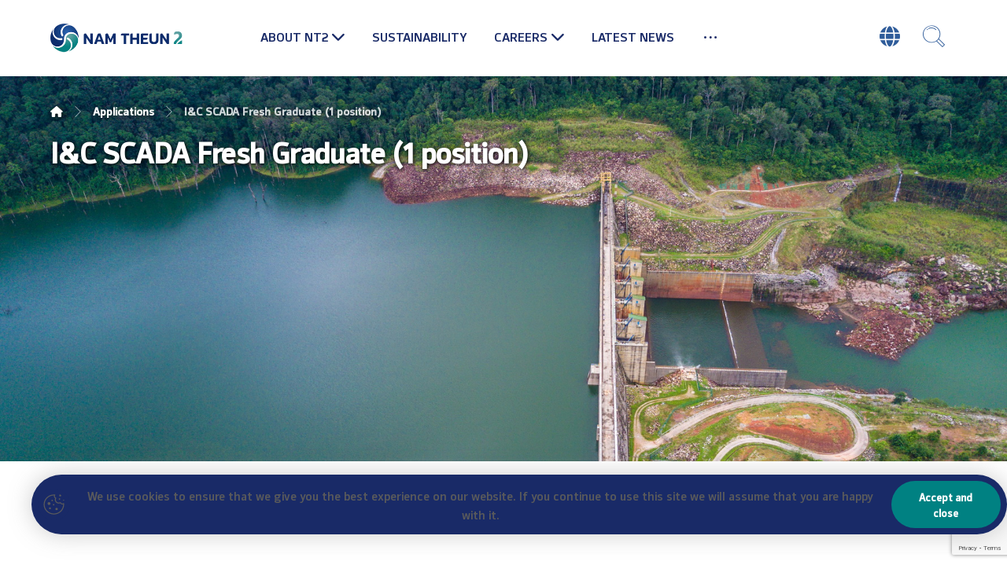

--- FILE ---
content_type: text/html; charset=UTF-8
request_url: https://www.namtheun2.com/applications/ic-scada-fresh-graduate-1-position-4/
body_size: 20120
content:
<!DOCTYPE html>
				<html lang="en-US">
				<head>

					<meta http-equiv="Content-Type" content="text/html; charset=UTF-8"/>

					<meta name="viewport" content="width=device-width, initial-scale=1.0, minimum-scale=1.0"/><meta name='robots' content='index, follow, max-image-preview:large, max-snippet:-1, max-video-preview:-1' />

	<!-- This site is optimized with the Yoast SEO plugin v26.6 - https://yoast.com/wordpress/plugins/seo/ -->
	<title>I&#038;C SCADA Fresh Graduate (1 position) - Nam Theun 2</title>
	<link rel="canonical" href="https://www.namtheun2.com/applications/ic-scada-fresh-graduate-1-position-4/" />
	<meta property="og:locale" content="en_US" />
	<meta property="og:type" content="article" />
	<meta property="og:title" content="I&#038;C SCADA Fresh Graduate (1 position) - Nam Theun 2" />
	<meta property="og:url" content="https://www.namtheun2.com/applications/ic-scada-fresh-graduate-1-position-4/" />
	<meta property="og:site_name" content="Nam Theun 2" />
	<meta property="article:publisher" content="https://www.facebook.com/namtheun2" />
	<meta name="twitter:card" content="summary_large_image" />
	<script type="application/ld+json" class="yoast-schema-graph">{"@context":"https://schema.org","@graph":[{"@type":"WebPage","@id":"https://www.namtheun2.com/applications/ic-scada-fresh-graduate-1-position-4/","url":"https://www.namtheun2.com/applications/ic-scada-fresh-graduate-1-position-4/","name":"I&#038;C SCADA Fresh Graduate (1 position) - Nam Theun 2","isPartOf":{"@id":"https://www.namtheun2.com/#website"},"datePublished":"2023-04-06T07:29:15+00:00","breadcrumb":{"@id":"https://www.namtheun2.com/applications/ic-scada-fresh-graduate-1-position-4/#breadcrumb"},"inLanguage":"en-US","potentialAction":[{"@type":"ReadAction","target":["https://www.namtheun2.com/applications/ic-scada-fresh-graduate-1-position-4/"]}]},{"@type":"BreadcrumbList","@id":"https://www.namtheun2.com/applications/ic-scada-fresh-graduate-1-position-4/#breadcrumb","itemListElement":[{"@type":"ListItem","position":1,"name":"Home","item":"https://www.namtheun2.com/"},{"@type":"ListItem","position":2,"name":"Applications","item":"https://www.namtheun2.com/applications/"},{"@type":"ListItem","position":3,"name":"I&#038;C SCADA Fresh Graduate (1 position)","item":"https://www.namtheun2.com/all-careers/ic-scada-fresh-graduate-1-position/"},{"@type":"ListItem","position":4,"name":"I&#038;C SCADA Fresh Graduate (1 position)"}]},{"@type":"WebSite","@id":"https://www.namtheun2.com/#website","url":"https://www.namtheun2.com/","name":"Nam Theun 2","description":"Nam Theun 2 Power Company","publisher":{"@id":"https://www.namtheun2.com/#organization"},"potentialAction":[{"@type":"SearchAction","target":{"@type":"EntryPoint","urlTemplate":"https://www.namtheun2.com/?s={search_term_string}"},"query-input":{"@type":"PropertyValueSpecification","valueRequired":true,"valueName":"search_term_string"}}],"inLanguage":"en-US"},{"@type":"Organization","@id":"https://www.namtheun2.com/#organization","name":"The Nam Theun 2 Power Company Limited (NTPC)","url":"https://www.namtheun2.com/","logo":{"@type":"ImageObject","inLanguage":"en-US","@id":"https://www.namtheun2.com/#/schema/logo/image/","url":"https://www.namtheun2.com/wp-content/uploads/2023/03/Nam-Theun-2-new-logo-for-Digital.png","contentUrl":"https://www.namtheun2.com/wp-content/uploads/2023/03/Nam-Theun-2-new-logo-for-Digital.png","width":663,"height":143,"caption":"The Nam Theun 2 Power Company Limited (NTPC)"},"image":{"@id":"https://www.namtheun2.com/#/schema/logo/image/"},"sameAs":["https://www.facebook.com/namtheun2"]}]}</script>
	<!-- / Yoast SEO plugin. -->


<link rel='dns-prefetch' href='//www.google.com' />
<link rel='dns-prefetch' href='//cdnjs.cloudflare.com' />
<link rel='dns-prefetch' href='//fonts.googleapis.com' />
<link rel="alternate" type="application/rss+xml" title="Nam Theun 2 &raquo; Feed" href="https://www.namtheun2.com/feed/" />
<link rel="alternate" type="application/rss+xml" title="Nam Theun 2 &raquo; Comments Feed" href="https://www.namtheun2.com/comments/feed/" />
<link rel="alternate" title="oEmbed (JSON)" type="application/json+oembed" href="https://www.namtheun2.com/wp-json/oembed/1.0/embed?url=https%3A%2F%2Fwww.namtheun2.com%2Fapplications%2Fic-scada-fresh-graduate-1-position-4%2F" />
<link rel="alternate" title="oEmbed (XML)" type="text/xml+oembed" href="https://www.namtheun2.com/wp-json/oembed/1.0/embed?url=https%3A%2F%2Fwww.namtheun2.com%2Fapplications%2Fic-scada-fresh-graduate-1-position-4%2F&#038;format=xml" />
		<!-- This site uses the Google Analytics by MonsterInsights plugin v9.11.0 - Using Analytics tracking - https://www.monsterinsights.com/ -->
							<script src="//www.googletagmanager.com/gtag/js?id=G-100MDRWX8K"  data-cfasync="false" data-wpfc-render="false" async></script>
			<script data-cfasync="false" data-wpfc-render="false">
				var mi_version = '9.11.0';
				var mi_track_user = true;
				var mi_no_track_reason = '';
								var MonsterInsightsDefaultLocations = {"page_location":"https:\/\/www.namtheun2.com\/applications\/ic-scada-fresh-graduate-1-position-4\/"};
								if ( typeof MonsterInsightsPrivacyGuardFilter === 'function' ) {
					var MonsterInsightsLocations = (typeof MonsterInsightsExcludeQuery === 'object') ? MonsterInsightsPrivacyGuardFilter( MonsterInsightsExcludeQuery ) : MonsterInsightsPrivacyGuardFilter( MonsterInsightsDefaultLocations );
				} else {
					var MonsterInsightsLocations = (typeof MonsterInsightsExcludeQuery === 'object') ? MonsterInsightsExcludeQuery : MonsterInsightsDefaultLocations;
				}

								var disableStrs = [
										'ga-disable-G-100MDRWX8K',
									];

				/* Function to detect opted out users */
				function __gtagTrackerIsOptedOut() {
					for (var index = 0; index < disableStrs.length; index++) {
						if (document.cookie.indexOf(disableStrs[index] + '=true') > -1) {
							return true;
						}
					}

					return false;
				}

				/* Disable tracking if the opt-out cookie exists. */
				if (__gtagTrackerIsOptedOut()) {
					for (var index = 0; index < disableStrs.length; index++) {
						window[disableStrs[index]] = true;
					}
				}

				/* Opt-out function */
				function __gtagTrackerOptout() {
					for (var index = 0; index < disableStrs.length; index++) {
						document.cookie = disableStrs[index] + '=true; expires=Thu, 31 Dec 2099 23:59:59 UTC; path=/';
						window[disableStrs[index]] = true;
					}
				}

				if ('undefined' === typeof gaOptout) {
					function gaOptout() {
						__gtagTrackerOptout();
					}
				}
								window.dataLayer = window.dataLayer || [];

				window.MonsterInsightsDualTracker = {
					helpers: {},
					trackers: {},
				};
				if (mi_track_user) {
					function __gtagDataLayer() {
						dataLayer.push(arguments);
					}

					function __gtagTracker(type, name, parameters) {
						if (!parameters) {
							parameters = {};
						}

						if (parameters.send_to) {
							__gtagDataLayer.apply(null, arguments);
							return;
						}

						if (type === 'event') {
														parameters.send_to = monsterinsights_frontend.v4_id;
							var hookName = name;
							if (typeof parameters['event_category'] !== 'undefined') {
								hookName = parameters['event_category'] + ':' + name;
							}

							if (typeof MonsterInsightsDualTracker.trackers[hookName] !== 'undefined') {
								MonsterInsightsDualTracker.trackers[hookName](parameters);
							} else {
								__gtagDataLayer('event', name, parameters);
							}
							
						} else {
							__gtagDataLayer.apply(null, arguments);
						}
					}

					__gtagTracker('js', new Date());
					__gtagTracker('set', {
						'developer_id.dZGIzZG': true,
											});
					if ( MonsterInsightsLocations.page_location ) {
						__gtagTracker('set', MonsterInsightsLocations);
					}
										__gtagTracker('config', 'G-100MDRWX8K', {"forceSSL":"true","link_attribution":"true"} );
										window.gtag = __gtagTracker;										(function () {
						/* https://developers.google.com/analytics/devguides/collection/analyticsjs/ */
						/* ga and __gaTracker compatibility shim. */
						var noopfn = function () {
							return null;
						};
						var newtracker = function () {
							return new Tracker();
						};
						var Tracker = function () {
							return null;
						};
						var p = Tracker.prototype;
						p.get = noopfn;
						p.set = noopfn;
						p.send = function () {
							var args = Array.prototype.slice.call(arguments);
							args.unshift('send');
							__gaTracker.apply(null, args);
						};
						var __gaTracker = function () {
							var len = arguments.length;
							if (len === 0) {
								return;
							}
							var f = arguments[len - 1];
							if (typeof f !== 'object' || f === null || typeof f.hitCallback !== 'function') {
								if ('send' === arguments[0]) {
									var hitConverted, hitObject = false, action;
									if ('event' === arguments[1]) {
										if ('undefined' !== typeof arguments[3]) {
											hitObject = {
												'eventAction': arguments[3],
												'eventCategory': arguments[2],
												'eventLabel': arguments[4],
												'value': arguments[5] ? arguments[5] : 1,
											}
										}
									}
									if ('pageview' === arguments[1]) {
										if ('undefined' !== typeof arguments[2]) {
											hitObject = {
												'eventAction': 'page_view',
												'page_path': arguments[2],
											}
										}
									}
									if (typeof arguments[2] === 'object') {
										hitObject = arguments[2];
									}
									if (typeof arguments[5] === 'object') {
										Object.assign(hitObject, arguments[5]);
									}
									if ('undefined' !== typeof arguments[1].hitType) {
										hitObject = arguments[1];
										if ('pageview' === hitObject.hitType) {
											hitObject.eventAction = 'page_view';
										}
									}
									if (hitObject) {
										action = 'timing' === arguments[1].hitType ? 'timing_complete' : hitObject.eventAction;
										hitConverted = mapArgs(hitObject);
										__gtagTracker('event', action, hitConverted);
									}
								}
								return;
							}

							function mapArgs(args) {
								var arg, hit = {};
								var gaMap = {
									'eventCategory': 'event_category',
									'eventAction': 'event_action',
									'eventLabel': 'event_label',
									'eventValue': 'event_value',
									'nonInteraction': 'non_interaction',
									'timingCategory': 'event_category',
									'timingVar': 'name',
									'timingValue': 'value',
									'timingLabel': 'event_label',
									'page': 'page_path',
									'location': 'page_location',
									'title': 'page_title',
									'referrer' : 'page_referrer',
								};
								for (arg in args) {
																		if (!(!args.hasOwnProperty(arg) || !gaMap.hasOwnProperty(arg))) {
										hit[gaMap[arg]] = args[arg];
									} else {
										hit[arg] = args[arg];
									}
								}
								return hit;
							}

							try {
								f.hitCallback();
							} catch (ex) {
							}
						};
						__gaTracker.create = newtracker;
						__gaTracker.getByName = newtracker;
						__gaTracker.getAll = function () {
							return [];
						};
						__gaTracker.remove = noopfn;
						__gaTracker.loaded = true;
						window['__gaTracker'] = __gaTracker;
					})();
									} else {
										console.log("");
					(function () {
						function __gtagTracker() {
							return null;
						}

						window['__gtagTracker'] = __gtagTracker;
						window['gtag'] = __gtagTracker;
					})();
									}
			</script>
							<!-- / Google Analytics by MonsterInsights -->
		<style id='wp-img-auto-sizes-contain-inline-css'>
img:is([sizes=auto i],[sizes^="auto," i]){contain-intrinsic-size:3000px 1500px}
/*# sourceURL=wp-img-auto-sizes-contain-inline-css */
</style>
<link rel='stylesheet' id='aol-jquery-ui-css' href='https://www.namtheun2.com/wp-content/plugins/apply-online/public/css/jquery-ui.min.css?ver=6.9' media='all' />
<link rel='stylesheet' id='apply-online-css' href='https://www.namtheun2.com/wp-content/plugins/apply-online/public/css/applyonline-public.css?ver=2.6.7.3' media='all' />
<link rel='stylesheet' id='wp-block-library-css' href='https://www.namtheun2.com/wp-includes/css/dist/block-library/style.min.css?ver=6.9' media='all' />
<style id='wp-block-library-theme-inline-css'>
.wp-block-audio :where(figcaption){color:#555;font-size:13px;text-align:center}.is-dark-theme .wp-block-audio :where(figcaption){color:#ffffffa6}.wp-block-audio{margin:0 0 1em}.wp-block-code{border:1px solid #ccc;border-radius:4px;font-family:Menlo,Consolas,monaco,monospace;padding:.8em 1em}.wp-block-embed :where(figcaption){color:#555;font-size:13px;text-align:center}.is-dark-theme .wp-block-embed :where(figcaption){color:#ffffffa6}.wp-block-embed{margin:0 0 1em}.blocks-gallery-caption{color:#555;font-size:13px;text-align:center}.is-dark-theme .blocks-gallery-caption{color:#ffffffa6}:root :where(.wp-block-image figcaption){color:#555;font-size:13px;text-align:center}.is-dark-theme :root :where(.wp-block-image figcaption){color:#ffffffa6}.wp-block-image{margin:0 0 1em}.wp-block-pullquote{border-bottom:4px solid;border-top:4px solid;color:currentColor;margin-bottom:1.75em}.wp-block-pullquote :where(cite),.wp-block-pullquote :where(footer),.wp-block-pullquote__citation{color:currentColor;font-size:.8125em;font-style:normal;text-transform:uppercase}.wp-block-quote{border-left:.25em solid;margin:0 0 1.75em;padding-left:1em}.wp-block-quote cite,.wp-block-quote footer{color:currentColor;font-size:.8125em;font-style:normal;position:relative}.wp-block-quote:where(.has-text-align-right){border-left:none;border-right:.25em solid;padding-left:0;padding-right:1em}.wp-block-quote:where(.has-text-align-center){border:none;padding-left:0}.wp-block-quote.is-large,.wp-block-quote.is-style-large,.wp-block-quote:where(.is-style-plain){border:none}.wp-block-search .wp-block-search__label{font-weight:700}.wp-block-search__button{border:1px solid #ccc;padding:.375em .625em}:where(.wp-block-group.has-background){padding:1.25em 2.375em}.wp-block-separator.has-css-opacity{opacity:.4}.wp-block-separator{border:none;border-bottom:2px solid;margin-left:auto;margin-right:auto}.wp-block-separator.has-alpha-channel-opacity{opacity:1}.wp-block-separator:not(.is-style-wide):not(.is-style-dots){width:100px}.wp-block-separator.has-background:not(.is-style-dots){border-bottom:none;height:1px}.wp-block-separator.has-background:not(.is-style-wide):not(.is-style-dots){height:2px}.wp-block-table{margin:0 0 1em}.wp-block-table td,.wp-block-table th{word-break:normal}.wp-block-table :where(figcaption){color:#555;font-size:13px;text-align:center}.is-dark-theme .wp-block-table :where(figcaption){color:#ffffffa6}.wp-block-video :where(figcaption){color:#555;font-size:13px;text-align:center}.is-dark-theme .wp-block-video :where(figcaption){color:#ffffffa6}.wp-block-video{margin:0 0 1em}:root :where(.wp-block-template-part.has-background){margin-bottom:0;margin-top:0;padding:1.25em 2.375em}
/*# sourceURL=/wp-includes/css/dist/block-library/theme.min.css */
</style>
<style id='classic-theme-styles-inline-css'>
/*! This file is auto-generated */
.wp-block-button__link{color:#fff;background-color:#32373c;border-radius:9999px;box-shadow:none;text-decoration:none;padding:calc(.667em + 2px) calc(1.333em + 2px);font-size:1.125em}.wp-block-file__button{background:#32373c;color:#fff;text-decoration:none}
/*# sourceURL=/wp-includes/css/classic-themes.min.css */
</style>
<link rel='stylesheet' id='codevz-blocks-css' href='https://www.namtheun2.com/wp-content/themes/xtra/assets/css/blocks.css?ver=6.9' media='all' />
<style id='global-styles-inline-css'>
:root{--wp--preset--aspect-ratio--square: 1;--wp--preset--aspect-ratio--4-3: 4/3;--wp--preset--aspect-ratio--3-4: 3/4;--wp--preset--aspect-ratio--3-2: 3/2;--wp--preset--aspect-ratio--2-3: 2/3;--wp--preset--aspect-ratio--16-9: 16/9;--wp--preset--aspect-ratio--9-16: 9/16;--wp--preset--color--black: #000000;--wp--preset--color--cyan-bluish-gray: #abb8c3;--wp--preset--color--white: #ffffff;--wp--preset--color--pale-pink: #f78da7;--wp--preset--color--vivid-red: #cf2e2e;--wp--preset--color--luminous-vivid-orange: #ff6900;--wp--preset--color--luminous-vivid-amber: #fcb900;--wp--preset--color--light-green-cyan: #7bdcb5;--wp--preset--color--vivid-green-cyan: #00d084;--wp--preset--color--pale-cyan-blue: #8ed1fc;--wp--preset--color--vivid-cyan-blue: #0693e3;--wp--preset--color--vivid-purple: #9b51e0;--wp--preset--gradient--vivid-cyan-blue-to-vivid-purple: linear-gradient(135deg,rgb(6,147,227) 0%,rgb(155,81,224) 100%);--wp--preset--gradient--light-green-cyan-to-vivid-green-cyan: linear-gradient(135deg,rgb(122,220,180) 0%,rgb(0,208,130) 100%);--wp--preset--gradient--luminous-vivid-amber-to-luminous-vivid-orange: linear-gradient(135deg,rgb(252,185,0) 0%,rgb(255,105,0) 100%);--wp--preset--gradient--luminous-vivid-orange-to-vivid-red: linear-gradient(135deg,rgb(255,105,0) 0%,rgb(207,46,46) 100%);--wp--preset--gradient--very-light-gray-to-cyan-bluish-gray: linear-gradient(135deg,rgb(238,238,238) 0%,rgb(169,184,195) 100%);--wp--preset--gradient--cool-to-warm-spectrum: linear-gradient(135deg,rgb(74,234,220) 0%,rgb(151,120,209) 20%,rgb(207,42,186) 40%,rgb(238,44,130) 60%,rgb(251,105,98) 80%,rgb(254,248,76) 100%);--wp--preset--gradient--blush-light-purple: linear-gradient(135deg,rgb(255,206,236) 0%,rgb(152,150,240) 100%);--wp--preset--gradient--blush-bordeaux: linear-gradient(135deg,rgb(254,205,165) 0%,rgb(254,45,45) 50%,rgb(107,0,62) 100%);--wp--preset--gradient--luminous-dusk: linear-gradient(135deg,rgb(255,203,112) 0%,rgb(199,81,192) 50%,rgb(65,88,208) 100%);--wp--preset--gradient--pale-ocean: linear-gradient(135deg,rgb(255,245,203) 0%,rgb(182,227,212) 50%,rgb(51,167,181) 100%);--wp--preset--gradient--electric-grass: linear-gradient(135deg,rgb(202,248,128) 0%,rgb(113,206,126) 100%);--wp--preset--gradient--midnight: linear-gradient(135deg,rgb(2,3,129) 0%,rgb(40,116,252) 100%);--wp--preset--font-size--small: 13px;--wp--preset--font-size--medium: 20px;--wp--preset--font-size--large: 36px;--wp--preset--font-size--x-large: 42px;--wp--preset--spacing--20: 0.44rem;--wp--preset--spacing--30: 0.67rem;--wp--preset--spacing--40: 1rem;--wp--preset--spacing--50: 1.5rem;--wp--preset--spacing--60: 2.25rem;--wp--preset--spacing--70: 3.38rem;--wp--preset--spacing--80: 5.06rem;--wp--preset--shadow--natural: 6px 6px 9px rgba(0, 0, 0, 0.2);--wp--preset--shadow--deep: 12px 12px 50px rgba(0, 0, 0, 0.4);--wp--preset--shadow--sharp: 6px 6px 0px rgba(0, 0, 0, 0.2);--wp--preset--shadow--outlined: 6px 6px 0px -3px rgb(255, 255, 255), 6px 6px rgb(0, 0, 0);--wp--preset--shadow--crisp: 6px 6px 0px rgb(0, 0, 0);}:where(.is-layout-flex){gap: 0.5em;}:where(.is-layout-grid){gap: 0.5em;}body .is-layout-flex{display: flex;}.is-layout-flex{flex-wrap: wrap;align-items: center;}.is-layout-flex > :is(*, div){margin: 0;}body .is-layout-grid{display: grid;}.is-layout-grid > :is(*, div){margin: 0;}:where(.wp-block-columns.is-layout-flex){gap: 2em;}:where(.wp-block-columns.is-layout-grid){gap: 2em;}:where(.wp-block-post-template.is-layout-flex){gap: 1.25em;}:where(.wp-block-post-template.is-layout-grid){gap: 1.25em;}.has-black-color{color: var(--wp--preset--color--black) !important;}.has-cyan-bluish-gray-color{color: var(--wp--preset--color--cyan-bluish-gray) !important;}.has-white-color{color: var(--wp--preset--color--white) !important;}.has-pale-pink-color{color: var(--wp--preset--color--pale-pink) !important;}.has-vivid-red-color{color: var(--wp--preset--color--vivid-red) !important;}.has-luminous-vivid-orange-color{color: var(--wp--preset--color--luminous-vivid-orange) !important;}.has-luminous-vivid-amber-color{color: var(--wp--preset--color--luminous-vivid-amber) !important;}.has-light-green-cyan-color{color: var(--wp--preset--color--light-green-cyan) !important;}.has-vivid-green-cyan-color{color: var(--wp--preset--color--vivid-green-cyan) !important;}.has-pale-cyan-blue-color{color: var(--wp--preset--color--pale-cyan-blue) !important;}.has-vivid-cyan-blue-color{color: var(--wp--preset--color--vivid-cyan-blue) !important;}.has-vivid-purple-color{color: var(--wp--preset--color--vivid-purple) !important;}.has-black-background-color{background-color: var(--wp--preset--color--black) !important;}.has-cyan-bluish-gray-background-color{background-color: var(--wp--preset--color--cyan-bluish-gray) !important;}.has-white-background-color{background-color: var(--wp--preset--color--white) !important;}.has-pale-pink-background-color{background-color: var(--wp--preset--color--pale-pink) !important;}.has-vivid-red-background-color{background-color: var(--wp--preset--color--vivid-red) !important;}.has-luminous-vivid-orange-background-color{background-color: var(--wp--preset--color--luminous-vivid-orange) !important;}.has-luminous-vivid-amber-background-color{background-color: var(--wp--preset--color--luminous-vivid-amber) !important;}.has-light-green-cyan-background-color{background-color: var(--wp--preset--color--light-green-cyan) !important;}.has-vivid-green-cyan-background-color{background-color: var(--wp--preset--color--vivid-green-cyan) !important;}.has-pale-cyan-blue-background-color{background-color: var(--wp--preset--color--pale-cyan-blue) !important;}.has-vivid-cyan-blue-background-color{background-color: var(--wp--preset--color--vivid-cyan-blue) !important;}.has-vivid-purple-background-color{background-color: var(--wp--preset--color--vivid-purple) !important;}.has-black-border-color{border-color: var(--wp--preset--color--black) !important;}.has-cyan-bluish-gray-border-color{border-color: var(--wp--preset--color--cyan-bluish-gray) !important;}.has-white-border-color{border-color: var(--wp--preset--color--white) !important;}.has-pale-pink-border-color{border-color: var(--wp--preset--color--pale-pink) !important;}.has-vivid-red-border-color{border-color: var(--wp--preset--color--vivid-red) !important;}.has-luminous-vivid-orange-border-color{border-color: var(--wp--preset--color--luminous-vivid-orange) !important;}.has-luminous-vivid-amber-border-color{border-color: var(--wp--preset--color--luminous-vivid-amber) !important;}.has-light-green-cyan-border-color{border-color: var(--wp--preset--color--light-green-cyan) !important;}.has-vivid-green-cyan-border-color{border-color: var(--wp--preset--color--vivid-green-cyan) !important;}.has-pale-cyan-blue-border-color{border-color: var(--wp--preset--color--pale-cyan-blue) !important;}.has-vivid-cyan-blue-border-color{border-color: var(--wp--preset--color--vivid-cyan-blue) !important;}.has-vivid-purple-border-color{border-color: var(--wp--preset--color--vivid-purple) !important;}.has-vivid-cyan-blue-to-vivid-purple-gradient-background{background: var(--wp--preset--gradient--vivid-cyan-blue-to-vivid-purple) !important;}.has-light-green-cyan-to-vivid-green-cyan-gradient-background{background: var(--wp--preset--gradient--light-green-cyan-to-vivid-green-cyan) !important;}.has-luminous-vivid-amber-to-luminous-vivid-orange-gradient-background{background: var(--wp--preset--gradient--luminous-vivid-amber-to-luminous-vivid-orange) !important;}.has-luminous-vivid-orange-to-vivid-red-gradient-background{background: var(--wp--preset--gradient--luminous-vivid-orange-to-vivid-red) !important;}.has-very-light-gray-to-cyan-bluish-gray-gradient-background{background: var(--wp--preset--gradient--very-light-gray-to-cyan-bluish-gray) !important;}.has-cool-to-warm-spectrum-gradient-background{background: var(--wp--preset--gradient--cool-to-warm-spectrum) !important;}.has-blush-light-purple-gradient-background{background: var(--wp--preset--gradient--blush-light-purple) !important;}.has-blush-bordeaux-gradient-background{background: var(--wp--preset--gradient--blush-bordeaux) !important;}.has-luminous-dusk-gradient-background{background: var(--wp--preset--gradient--luminous-dusk) !important;}.has-pale-ocean-gradient-background{background: var(--wp--preset--gradient--pale-ocean) !important;}.has-electric-grass-gradient-background{background: var(--wp--preset--gradient--electric-grass) !important;}.has-midnight-gradient-background{background: var(--wp--preset--gradient--midnight) !important;}.has-small-font-size{font-size: var(--wp--preset--font-size--small) !important;}.has-medium-font-size{font-size: var(--wp--preset--font-size--medium) !important;}.has-large-font-size{font-size: var(--wp--preset--font-size--large) !important;}.has-x-large-font-size{font-size: var(--wp--preset--font-size--x-large) !important;}
:where(.wp-block-post-template.is-layout-flex){gap: 1.25em;}:where(.wp-block-post-template.is-layout-grid){gap: 1.25em;}
:where(.wp-block-term-template.is-layout-flex){gap: 1.25em;}:where(.wp-block-term-template.is-layout-grid){gap: 1.25em;}
:where(.wp-block-columns.is-layout-flex){gap: 2em;}:where(.wp-block-columns.is-layout-grid){gap: 2em;}
:root :where(.wp-block-pullquote){font-size: 1.5em;line-height: 1.6;}
/*# sourceURL=global-styles-inline-css */
</style>
<link rel='stylesheet' id='aol-captcha-css' href='https://www.namtheun2.com/wp-content/plugins/applyonline-captcha/public/css/aol-captcha-public.css?ver=1.4' media='all' />
<link rel='stylesheet' id='applyonline-email-css' href='https://www.namtheun2.com/wp-content/plugins/applyonline-email/public/css/applyonline-email-public.css?ver=1.5' media='all' />
<link rel='stylesheet' id='applyonline-pdf-css' href='https://www.namtheun2.com/wp-content/plugins/applyonline-export/public/css/applyonline-pdf-public.css?ver=1.2.2' media='all' />
<link rel='stylesheet' id='cz-icons-pack-css' href='https://www.namtheun2.com/wp-content/plugins/codevz-plus/admin/fields/codevz_fields/icons/czicons.css?ver=5.0' media='all' />
<link rel='stylesheet' id='contact-form-7-css' href='https://www.namtheun2.com/wp-content/plugins/contact-form-7/includes/css/styles.css?ver=6.1.4' media='all' />
<link rel='stylesheet' id='lao_fonts-css' href='https://www.namtheun2.com/wp-content/plugins/lao-fonts/Custom/style.css?ver=6.9' media='all' />
<link rel='stylesheet' id='load-fa-css' href='https://cdnjs.cloudflare.com/ajax/libs/font-awesome/5.13.0/css/all.min.css?ver=6.9' media='all' />
<link rel='stylesheet' id='trp-language-switcher-style-css' href='https://www.namtheun2.com/wp-content/plugins/translatepress-multilingual/assets/css/trp-language-switcher.css?ver=3.0.6' media='all' />
<link rel='stylesheet' id='codevz-css' href='https://www.namtheun2.com/wp-content/themes/xtra/assets/css/core.css?ver=5.0' media='all' />
<link rel='stylesheet' id='codevz-laptop-css' href='https://www.namtheun2.com/wp-content/themes/xtra/assets/css/core-laptop.css?ver=5.0' media='screen and (max-width: 1024px)' />
<link rel='stylesheet' id='codevz-tablet-css' href='https://www.namtheun2.com/wp-content/themes/xtra/assets/css/core-tablet.css?ver=5.0' media='screen and (max-width: 768px)' />
<link rel='stylesheet' id='codevz-mobile-css' href='https://www.namtheun2.com/wp-content/themes/xtra/assets/css/core-mobile.css?ver=5.0' media='screen and (max-width: 767px)' />
<link rel='stylesheet' id='codevz-single-css' href='https://www.namtheun2.com/wp-content/themes/xtra/assets/css/single.css?ver=5.0' media='all' />
<link rel='stylesheet' id='google-font-open-sans-css' href='https://fonts.googleapis.com/css?family=Open+Sans%3A300%2C400%2C700&#038;ver=6.9' media='all' />
<link rel='stylesheet' id='google-font-montserrat-css' href='https://fonts.googleapis.com/css?family=Montserrat%3A300%2C400%2C700&#038;ver=6.9' media='all' />
<link rel='stylesheet' id='google-font-pt-sans-css' href='https://fonts.googleapis.com/css?family=PT+Sans%3A300%2C400%2C700&#038;ver=6.9' media='all' />
<link rel='stylesheet' id='codevz-plus-css' href='https://www.namtheun2.com/wp-content/plugins/codevz-plus/assets/css/codevzplus.css?ver=5.0' media='all' />
<link rel='stylesheet' id='cz_carousel-css' href='https://www.namtheun2.com/wp-content/plugins/codevz-plus/wpbakery/assets/css/carousel.css?ver=5.0' media='all' />
<link rel='stylesheet' id='cz_button-css' href='https://www.namtheun2.com/wp-content/plugins/codevz-plus/wpbakery/assets/css/button.css?ver=5.0' media='all' />
<link rel='stylesheet' id='codevz-plus-cookie-css' href='https://www.namtheun2.com/wp-content/plugins/codevz-plus/assets/css/cookie.css?ver=5.0' media='all' />
<link rel='stylesheet' id='codevz-plus-tablet-css' href='https://www.namtheun2.com/wp-content/plugins/codevz-plus/assets/css/codevzplus-tablet.css?ver=5.0' media='screen and (max-width: 768px)' />
<link rel='stylesheet' id='codevz-plus-mobile-css' href='https://www.namtheun2.com/wp-content/plugins/codevz-plus/assets/css/codevzplus-mobile.css?ver=5.0' media='screen and (max-width: 767px)' />
<link rel='stylesheet' id='graphina_chart-css-css' href='https://www.namtheun2.com/wp-content/plugins/graphina-elementor-charts-and-graphs/assets/css/graphina-chart.css?ver=3.1.9' media='all' />
<link rel='stylesheet' id='xtra-elementor-front-css' href='https://www.namtheun2.com/wp-content/plugins/codevz-plus/assets/css/elementor.css?ver=5.0' media='all' />
<link rel='stylesheet' id='font-awesome-shims-css' href='https://www.namtheun2.com/wp-content/plugins/codevz-plus/admin/assets/css/font-awesome/css/v4-shims.min.css?ver=6.4.2' media='all' />
<link rel='stylesheet' id='font-awesome-css' href='https://www.namtheun2.com/wp-content/plugins/codevz-plus/admin/assets/css/font-awesome/css/all.min.css?ver=6.4.2' media='all' />
<script src="https://www.namtheun2.com/wp-includes/js/jquery/jquery.min.js?ver=3.7.1" id="jquery-core-js"></script>
<script src="https://www.namtheun2.com/wp-includes/js/jquery/jquery-migrate.min.js?ver=3.4.1" id="jquery-migrate-js"></script>
<script src="https://www.namtheun2.com/wp-content/plugins/applyonline-captcha/public/js/aol-captcha-public.js?ver=1.4" id="aol-captcha-js"></script>
<script src="https://www.google.com/recaptcha/api.js?ver=6.9" id="aol_captcha-js"></script>
<script src="https://www.namtheun2.com/wp-content/plugins/google-analytics-for-wordpress/assets/js/frontend-gtag.min.js?ver=9.11.0" id="monsterinsights-frontend-script-js" async data-wp-strategy="async"></script>
<script data-cfasync="false" data-wpfc-render="false" id='monsterinsights-frontend-script-js-extra'>var monsterinsights_frontend = {"js_events_tracking":"true","download_extensions":"doc,pdf,ppt,zip,xls,docx,pptx,xlsx","inbound_paths":"[{\"path\":\"\\\/go\\\/\",\"label\":\"affiliate\"},{\"path\":\"\\\/recommend\\\/\",\"label\":\"affiliate\"}]","home_url":"https:\/\/www.namtheun2.com","hash_tracking":"false","v4_id":"G-100MDRWX8K"};</script>
<script src="https://www.namtheun2.com/wp-content/plugins/applyonline-email/public/js/applyonline-email-public.js?ver=1.5" id="applyonline-email-js"></script>
<script src="https://www.namtheun2.com/wp-content/plugins/applyonline-export/public/js/applyonline-pdf-public.js?ver=1.2.2" id="applyonline-pdf-js"></script>
<script src="//www.namtheun2.com/wp-content/plugins/revslider/sr6/assets/js/rbtools.min.js?ver=6.7.40" async id="tp-tools-js"></script>
<script src="//www.namtheun2.com/wp-content/plugins/revslider/sr6/assets/js/rs6.min.js?ver=6.7.40" async id="revmin-js"></script>
<script></script><link rel="https://api.w.org/" href="https://www.namtheun2.com/wp-json/" /><link rel="EditURI" type="application/rsd+xml" title="RSD" href="https://www.namtheun2.com/xmlrpc.php?rsd" />
<meta name="generator" content="WordPress 6.9" />
<link rel='shortlink' href='https://www.namtheun2.com/?p=7804' />
<meta name="format-detection" content="telephone=no"><meta name="theme-color" content="#008182"><link rel="alternate" hreflang="en-US" href="https://www.namtheun2.com/applications/ic-scada-fresh-graduate-1-position-4/"/>
<link rel="alternate" hreflang="lo" href="https://www.namtheun2.com/lao/applications/ic-scada-fresh-graduate-1-position-4/"/>
<link rel="alternate" hreflang="en" href="https://www.namtheun2.com/applications/ic-scada-fresh-graduate-1-position-4/"/>
<meta name="generator" content="Elementor 3.34.0; features: additional_custom_breakpoints; settings: css_print_method-external, google_font-enabled, font_display-swap">
			<style>
				.e-con.e-parent:nth-of-type(n+4):not(.e-lazyloaded):not(.e-no-lazyload),
				.e-con.e-parent:nth-of-type(n+4):not(.e-lazyloaded):not(.e-no-lazyload) * {
					background-image: none !important;
				}
				@media screen and (max-height: 1024px) {
					.e-con.e-parent:nth-of-type(n+3):not(.e-lazyloaded):not(.e-no-lazyload),
					.e-con.e-parent:nth-of-type(n+3):not(.e-lazyloaded):not(.e-no-lazyload) * {
						background-image: none !important;
					}
				}
				@media screen and (max-height: 640px) {
					.e-con.e-parent:nth-of-type(n+2):not(.e-lazyloaded):not(.e-no-lazyload),
					.e-con.e-parent:nth-of-type(n+2):not(.e-lazyloaded):not(.e-no-lazyload) * {
						background-image: none !important;
					}
				}
			</style>
			<meta name="generator" content="Powered by WPBakery Page Builder - drag and drop page builder for WordPress."/>
<meta name="generator" content="Powered by Slider Revolution 6.7.40 - responsive, Mobile-Friendly Slider Plugin for WordPress with comfortable drag and drop interface." />
<link rel="icon" href="https://www.namtheun2.com/wp-content/uploads/2020/01/cropped-Nam-Theun-2-site-icon-32x32.png" sizes="32x32" />
<link rel="icon" href="https://www.namtheun2.com/wp-content/uploads/2020/01/cropped-Nam-Theun-2-site-icon-192x192.png" sizes="192x192" />
<link rel="apple-touch-icon" href="https://www.namtheun2.com/wp-content/uploads/2020/01/cropped-Nam-Theun-2-site-icon-180x180.png" />
<meta name="msapplication-TileImage" content="https://www.namtheun2.com/wp-content/uploads/2020/01/cropped-Nam-Theun-2-site-icon-270x270.png" />
<style id="codevz-inline-css" data-noptimize>.admin-bar .cz_fixed_top_border{top:32px}.admin-bar i.offcanvas-close {top: 32px}.admin-bar .offcanvas_area, .admin-bar .hidden_top_bar{margin-top: 32px}.admin-bar .header_5,.admin-bar .onSticky{top: 32px}@media screen and (max-width:768px) {.admin-bar .header_5,.admin-bar .onSticky,.admin-bar .cz_fixed_top_border,.admin-bar i.offcanvas-close {top: 46px}.admin-bar .onSticky {top: 0}.admin-bar .offcanvas_area,.admin-bar .offcanvas_area,.admin-bar .hidden_top_bar{margin-top:46px;height:calc(100% - 46px);}}.row,section.elementor-section.elementor-section-boxed>.elementor-container{width: 90%}.inner_layout .e-con {--content-width: min(100%, 90%)}

/* Theme color */a:hover, .sf-menu > .cz.current_menu > a, .sf-menu > .cz .cz.current_menu > a,.sf-menu > .current-menu-parent > a,.comment-text .star-rating span {color: #008182} 
form button, .button, #edd-purchase-button, .edd-submit, .edd-submit.button.blue, .edd-submit.button.blue:hover, .edd-submit.button.blue:focus, [type=submit].edd-submit, .sf-menu > .cz > a:before,.sf-menu > .cz > a:before,
.post-password-form input[type="submit"], .wpcf7-submit, .submit_user, 
#commentform #submit, .commentlist li.bypostauthor > .comment-body:after,.commentlist li.comment-author-admin > .comment-body:after, 
 .pagination .current, .pagination > b, .pagination a:hover, .page-numbers .current, .page-numbers a:hover, .pagination .next:hover, 
.pagination .prev:hover, input[type=submit], .sticky:before, .commentlist li.comment-author-admin .fn,
input[type=submit],input[type=button],.cz_header_button,.cz_default_portfolio a,
.cz_readmore, .more-link, a.cz_btn, .cz_highlight_1:after, div.cz_btn  {background-color: #008182}
.cs_load_more_doing, div.wpcf7 .wpcf7-form .ajax-loader {border-right-color: #008182}
input:focus,textarea:focus,select:focus {border-color: #008182 !important}
::selection {background-color: #008182;color: #fff}
::-moz-selection {background-color: #008182;color: #fff}

/* Custom */.metis.tparrows {
    border-radius: 6px !important;
    transition: 0s !important;
}

/* Dynamic  */.widget > .codevz-widget-title, .sidebar_inner .widget_block > div > div > h2{font-size:30px;color:#ffffff;font-family:'Open Sans';text-transform:uppercase;background-color:#192a67;width:90%;padding:10px 25px;margin-bottom:0px;border-style:none;display:block}.header_2{box-shadow:0px 3px 6px 0px rgba(0,0,0,0.06)}#menu_header_2 > .cz > a{font-size:16px;color:#192a67;font-weight:400;text-transform:uppercase}#menu_header_2 > .cz > a:hover,#menu_header_2 > .cz:hover > a,#menu_header_2 > .cz.current_menu > a,#menu_header_2 > .current-menu-parent > a{color:#008182}#menu_header_2 .cz .sub-menu:not(.cz_megamenu_inner_ul),#menu_header_2 .cz_megamenu_inner_ul .cz_megamenu_inner_ul{background-color:#ffffff;padding-top:0px;padding-bottom:0px;margin-top:28px;border-radius:0px;box-shadow:0px 3px 6px 0px rgba(0,0,0,0.06)}.onSticky{background-color:rgba(0,0,0,0.8) !important}#menu_header_4 > .cz > a{font-size:16px;color:#192a67;text-transform:uppercase}#menu_header_4 .cz .cz a{font-size:16px}#menu_header_4 .cz .cz a:hover,#menu_header_4 .cz .cz:hover > a,#menu_header_4 .cz .cz.current_menu > a,#menu_header_4 .cz .current_menu > .current_menu{color:#008182}.page_title,.header_onthe_cover .page_title{background-repeat:no-repeat;background-size:cover;background-image:url(https://www.namtheun2.com/wp-content/uploads/2022/12/36788028925_9c4560ccb2_o_resize.jpg);height:450px}.page_title .codevz-section-title{font-size:36px;color:#ffffff;font-family:'Montserrat';text-shadow:1px 1px 5px #000000}.breadcrumbs a,.breadcrumbs i{color:#ffffff;text-shadow:1px 1px 8px #000000}.cz_middle_footer a{font-size:18px;color:rgba(255,255,255,0.7)}.cz_middle_footer a:hover{color:#008182}i.backtotop{font-size:14px;color:#ffffff;background-color:#008182;border-style:none;border-width:0px;border-radius:50px}i.fixed_contact{font-size:20px;color:#ffffff;background-color:#008182;border-style:none;border-width:0px;border-radius:20px}.footer_widget > .codevz-widget-title, footer .widget_block > div > div > h2{color:#ffffff;border-style:solid;border-color:#008182}.woocommerce ul.products li.product a img{padding:10px;border-style:solid;border-width:1px;border-color:rgba(0,129,130,0.3)}.woocommerce ul.products li.product .woocommerce-loop-category__title, .woocommerce ul.products li.product .woocommerce-loop-product__title, .woocommerce ul.products li.product h3,.woocommerce.woo-template-2 ul.products li.product .woocommerce-loop-category__title, .woocommerce.woo-template-2 ul.products li.product .woocommerce-loop-product__title, .woocommerce.woo-template-2 ul.products li.product h3{font-size:20px;color:#ffffff;text-align:center;font-weight:500;background-color:#192a67;padding:12px 20px;margin-top:-46px;margin-right:20px;margin-left:20px;border-radius:100px;box-shadow:0px 7px 40px rgba(0,0,0,0.09);display:block;position:relative;z-index:9}.woocommerce ul.products li.product .star-rating{display:none}.woocommerce ul.products li.product .button.add_to_cart_button, .woocommerce ul.products li.product .button[class*="product_type_"]{font-size:13px;color:#ffffff;background-color:#008182;border-radius:100px;position:absolute;top:50px;right:13px;left:auto;opacity:0.0}.woocommerce span.onsale, .woocommerce ul.products li.product .onsale,.woocommerce.single span.onsale, .woocommerce.single ul.products li.product .onsale{font-size:16px;color:#192a67;line-height:1em;background-color:rgba(25,42,103,0.16);width:1em;height:1em;padding:10px;border-style:none;border-width:1px;border-color:#008182;border-radius:100px;box-shadow:0px 10px 50px rgba(0,129,130,0.14);top:14px;left:14px}.woocommerce ul.products li.product .price{font-size:16px;color:#008182;background-color:rgba(0,129,130,0.15);border-radius:100px;box-shadow:0px 10px 50px rgba(0,129,130,0.14);top:14px;right:14px}.woocommerce div.product .summary > p.price, .woocommerce div.product .summary > span.price{font-size:50px;color:#008182;font-weight:200}.tagcloud a:hover, .widget .tagcloud a:hover, .cz_post_cat a:hover, .cz_post_views a:hover{color:#ffffff;background-color:#008182}.pagination a, .pagination > b, .pagination span, .page-numbers a, .page-numbers span, .woocommerce nav.woocommerce-pagination ul li a, .woocommerce nav.woocommerce-pagination ul li span{font-size:16px;color:#008182;font-weight:300;background-color:rgba(0,129,130,0.06);padding:0px;margin-top:-15px;margin-right:5px;border-style:none;border-radius:20px}.cz-cpt-post .cz_readmore, .cz-cpt-post .more-link{color:#ffffff;background-color:#008182;padding-right:12px;padding-left:21px;border-radius:20px}.cz-cpt-post .cz_readmore:hover, .cz-cpt-post .more-link:hover{color:#ffffff;background-color:#192a67;box-shadow:0px 10px 50px rgba(0,0,0,0.15)}.woocommerce ul.products li.product .button.add_to_cart_button:hover, .woocommerce ul.products li.product .button[class*="product_type_"]:hover{color:#ffffff;background-color:#192a67}.cz-cpt-post .cz_default_loop .cz_post_author_avatar img{width:32px;padding:0px;border-style:none;border-radius:20px;box-shadow:none}.cz-cpt-post .cz_default_loop .cz_post_author_name{display:none}.cz-cpt-post .cz_default_loop .cz_post_date{font-size:12px;font-style:italic;margin-left:-6px}.cz-cpt-post .cz_default_loop .cz_post_title h3{font-size:32px;color:#192a67;line-height:1.5}#menu_header_2 > .cz > a .cz_indicator{font-size:18px;padding-left:4px}.cz_default_loop.sticky > div{background-color:rgba(167,167,167,0.1);margin-bottom:40px;border-style:solid;border-width:2px;border-color:#000370;border-radius:6px}.cz-cpt-post .cz_default_loop > div{padding-bottom:40px;margin-bottom:40px;border-style:solid;border-bottom-width:1px;border-color:rgba(0,129,130,0.2)}.cz-cpt-post .cz_default_loop .cz_post_meta{margin-bottom:20px}#comments > h3,.content.cz_related_posts > h4,.content.cz_author_box > h4,.related.products > h2,.upsells.products > h2,.up-sells.products > h2,.up-sells.products > h2,.woocommerce-page .cart-collaterals .cart_totals > h2,.woocommerce-page #customer_details > div:first-child > div:first-child > h3:first-child,.woocommerce-page .codevz-checkout-details > h3,.woocommerce-page .woocommerce-order-details > h2,.woocommerce-page .woocommerce-customer-details > h2,.woocommerce-page .cart-collaterals .cross-sells > h2{font-size:22px;border-style:dashed}.next_prev .previous i,.next_prev .next i{color:#192a67;background-color:rgba(25,42,103,0.1);padding:2px;border-style:none;border-radius:20px}.next_prev .previous:hover i,.next_prev .next:hover i{color:#ffffff;background-color:#192a67}.next_prev h4{margin-right:8px;margin-left:8px} .content .xtra-post-title,  .content .codevz-section-title{font-size:50px;color:#ffffff}form button,.comment-form button,a.cz_btn,div.cz_btn,a.cz_btn_half_to_fill:before,a.cz_btn_half_to_fill_v:before,a.cz_btn_half_to_fill:after,a.cz_btn_half_to_fill_v:after,a.cz_btn_unroll_v:before, a.cz_btn_unroll_h:before,a.cz_btn_fill_up:before,a.cz_btn_fill_down:before,a.cz_btn_fill_left:before,a.cz_btn_fill_right:before,.wpcf7-submit,input[type=submit],input[type=button],.button,.cz_header_button,.woocommerce a.button,.woocommerce input.button,.woocommerce #respond input#submit.alt,.woocommerce a.button.alt,.woocommerce button.button.alt,.woocommerce input.button.alt,.woocommerce #respond input#submit, .woocommerce a.button, .woocommerce button.button, .woocommerce input.button, #edd-purchase-button, .edd-submit, [type=submit].edd-submit, .edd-submit.button.blue,.woocommerce #payment #place_order, .woocommerce-page #payment #place_order,.woocommerce button.button:disabled, .woocommerce button.button:disabled[disabled], .woocommerce a.button.wc-forward,.wp-block-search .wp-block-search__button,.woocommerce-message a.restore-item.button{color:#ffffff;background-color:#008182;padding-top:0px}input,textarea,select,.qty,.woocommerce-input-wrapper .select2-selection--single,#add_payment_method table.cart td.actions .coupon .input-text, .woocommerce-cart table.cart td.actions .coupon .input-text, .woocommerce-checkout table.cart td.actions .coupon .input-text,.woocommerce form .form-row .input-text, .woocommerce form .form-row select{font-size:18px;color:#232323;font-family:'PT Sans';padding-right:20px;padding-left:20px}.pagination .current, .pagination > b, .pagination a:hover, .page-numbers .current, .page-numbers a:hover, .pagination .next:hover, .pagination .prev:hover, .woocommerce nav.woocommerce-pagination ul li a:focus, .woocommerce nav.woocommerce-pagination ul li a:hover, .woocommerce nav.woocommerce-pagination ul li span.current{color:#ffffff;font-weight:900;box-shadow:0px 10px 50px rgba(0,0,0,0.15)}[class*="cz_tooltip_"] [data-title]:after{font-family:'Open Sans'}body, body.rtl, .rtl form, .xtra-fixed-mobile-nav-e > div{font-size:20px;color:#333333;font-family:'Open Sans'}h1,h2,h3,h4,h5,h6{font-weight:700}.cz-cpt-post .cz_post_image, .cz-cpt-post .cz_post_svg{background-color:#192a67;margin-bottom:20px;border-radius:10px;box-shadow:0px 10px 50px rgba(0,0,0,0.13)}.cz-cpt-portfolio .cz_default_loop .cz_post_image, .cz-cpt-portfolio .cz_post_svg{background-color:#008182;border-radius:3px}form button:hover,.comment-form button:hover,a.cz_btn:hover,div.cz_btn:hover,a.cz_btn_half_to_fill:hover:before, a.cz_btn_half_to_fill_v:hover:before,a.cz_btn_half_to_fill:hover:after, a.cz_btn_half_to_fill_v:hover:after,a.cz_btn_unroll_v:after, a.cz_btn_unroll_h:after,a.cz_btn_fill_up:after,a.cz_btn_fill_down:after,a.cz_btn_fill_left:after,a.cz_btn_fill_right:after,.wpcf7-submit:hover,input[type=submit]:hover,input[type=button]:hover,.button:hover,.cz_header_button:hover,.woocommerce a.button:hover,.woocommerce input.button:hover,.woocommerce #respond input#submit.alt:hover,.woocommerce a.button.alt:hover,.woocommerce button.button.alt:hover,.woocommerce input.button.alt:hover,.woocommerce #respond input#submit:hover, .woocommerce a.button:hover, .woocommerce button.button:hover, .woocommerce input.button:hover, #edd-purchase-button:hover, .edd-submit:hover, [type=submit].edd-submit:hover, .edd-submit.button.blue:hover, .edd-submit.button.blue:focus,.woocommerce #payment #place_order:hover, .woocommerce-page #payment #place_order:hover,.woocommerce div.product form.cart .button:hover,.woocommerce button.button:disabled:hover, .woocommerce button.button:disabled[disabled]:hover, .woocommerce a.button.wc-forward:hover,.wp-block-search .wp-block-search__button:hover,.woocommerce-message a.restore-item.button:hover{color:#ffffff;background-color:#192a67}.sidebar_inner{border-right-width:1px;border-color:#ececec}.widget a{font-size:20px;color:#353535;font-family:'Open Sans';background-color:#ececec;width:90%;padding:10px 25px;margin-top:3px;margin-bottom:3px;display:block}.widget a:hover{color:#008182}body h1{font-size:35px;font-weight:700}body h2{font-size:25px;font-weight:700}body h3{font-size:20px;font-weight:700}p{font-size:20px;color:#333333;font-family:'Open Sans'}a{color:#008182}.elms_row .cz_social a, .fixed_side .cz_social a, #xtra-social-popup [class*="xtra-social-type-"] a{font-size:16px;color:#ffffff;margin-left:0px;border-radius:100px}.elms_row .cz_social a:hover, .fixed_side .cz_social a:hover, #xtra-social-popup [class*="xtra-social-type-"] a:hover{color:#ffffff;background-color:#1fb25a}[class*="cz_tooltip_"] [data-title]:after{border-radius:50px}.footer_1{padding-top:30px;padding-bottom:30px}.footer_1 .elms_left{width:350px}.footer_1 .elms_right{text-align:center;position:initial}#menu_footer_1 > .cz{width:340px}#menu_footer_1 > .cz > a{font-size:16px;color:#ffffff;font-family:'Arial';font-weight:400}#menu_footer_1 > .cz > a:hover,#menu_footer_1 > .cz:hover > a,#menu_footer_1 > .cz.current_menu > a,#menu_footer_1 > .current-menu-parent > a{color:#008182}.footer_2 .row{border-style:solid;border-top-width:1px;border-color:rgba(255,255,255,0.1)}.page_footer{background-size:cover;background-color:#192a67;border-style:solid;border-bottom-width:6px}i.backtotop:hover{color:#008182;background-color:#192a67}div.fixed_contact{border-radius:20px}i.fixed_contact:hover,i.fixed_contact_active{color:#008182;background-color:#192a67}.cz-cpt-post article .cz_post_icon{font-size:24px;color:#ffffff;background-color:#008182;border-radius:20px}.cz-cpt-post article:hover .cz_post_image,.cz-cpt-post article:hover .cz_post_svg{margin-top:-5px;margin-bottom:25px;box-shadow:0px 15px 50px rgba(0,0,0,0.3)}.cz-cpt-post .cz_default_loop .cz_post_title h3:hover{color:#008182}.cz-cpt-post .cz_readmore i, .cz-cpt-post .more-link i{color:#ffffff;margin-top:3px;margin-bottom:1px;float:right}.cz-cpt-post .cz_readmore:hover i, .cz-cpt-post .more-link:hover i{color:#ffffff;padding-left:5px}.tagcloud a, .widget .tagcloud a, .cz_post_cat a, .cz_post_views a{color:#008182;background-color:rgba(0,129,130,0.1);border-style:none;border-radius:20px}.cz_related_posts .cz_related_post .cz_post_image{background-color:#ffffff;margin-bottom:20px;border-radius:16px;transition: all .3s ease}.cz_related_posts .cz_related_post:hover .cz_post_image{margin-top:-5px;margin-bottom:25px;box-shadow:0px 10px 50px rgba(0,0,0,0.2)}.xtra-comments .commentlist li article{border-style:solid;border-width:1px;border-color:rgba(0,129,130,0.15);border-radius:10px}.cz-cpt-portfolio article .cz_post_icon{font-size:36px;color:#ffffff;background-color:rgba(255,255,255,0.01);border-radius:3px;top:auto;right:-20px;bottom:-30px;left:auto}.cz-cpt-portfolio .cz_default_loop .cz_post_title h3{font-size:30px;margin-top:35px}.cz-cpt-portfolio .cz_default_loop .cz_post_meta{top:14px;bottom:auto;left:16px}.cz-cpt-portfolio .cz_default_loop .cz_post_author_avatar img{display:none}.cz-cpt-portfolio .cz_default_loop .cz_post_author_name{display:none}.cz-cpt-portfolio .cz_default_loop .cz_post_date{color:#008182;background-color:#ffffff;padding:5px 8px;border-radius:3px;opacity:1}.woocommerce ul.products li.product .woocommerce-loop-product__link{margin-bottom:30px}.woocommerce .woocommerce-result-count{font-size:14px;color:#008182;background-color:rgba(0,129,130,0.08);padding:5px 20px;margin-bottom:60px;border-radius:20px}.woocommerce div.product div.images img{border-style:solid;border-width:1px;border-color:rgba(0,129,130,0.2);border-radius:20px}.single_con .tagcloud a:first-child, .single_con .cz_post_cat a:first-child, .cz_post_views a:first-child{color:#008182;background-color:#ffffff}.woocommerce div.product .woocommerce-tabs ul.tabs li{color:#192a67;background-color:rgba(25,42,103,0.15);border-radius:10px 10px 0 0}.woocommerce div.product .woocommerce-tabs ul.tabs li.active{color:#ffffff;background-color:#192a67}.woocommerce div.product .woocommerce-tabs .panel{color:#ffffff;background-color:#192a67;border-radius:10px}div.xtra-cookie{background-color:#192a67}.xtra-cookie a.xtra-cookie-button{background-color:#008182}

/* Responsive */@media screen and (max-width:5000px){#layout{width:100%!important}#layout.layout_1,#layout.layout_2{width:95%!important}.row{width:90% !important;padding:0}blockquote{padding:20px}footer .elms_center,footer .have_center .elms_left, footer .have_center .elms_center, footer .have_center .elms_right{float:none;display:block;text-align:center;margin:0 auto;flex:unset}}@media screen and (max-width:768px){.sidebar_inner{display:none;}.page_title .codevz-section-title{font-size:30px;}}@media screen and (max-width:767px){.page_title .codevz-section-title{font-size:20px;}}</style><script>function setREVStartSize(e){
			//window.requestAnimationFrame(function() {
				window.RSIW = window.RSIW===undefined ? window.innerWidth : window.RSIW;
				window.RSIH = window.RSIH===undefined ? window.innerHeight : window.RSIH;
				try {
					var pw = document.getElementById(e.c).parentNode.offsetWidth,
						newh;
					pw = pw===0 || isNaN(pw) || (e.l=="fullwidth" || e.layout=="fullwidth") ? window.RSIW : pw;
					e.tabw = e.tabw===undefined ? 0 : parseInt(e.tabw);
					e.thumbw = e.thumbw===undefined ? 0 : parseInt(e.thumbw);
					e.tabh = e.tabh===undefined ? 0 : parseInt(e.tabh);
					e.thumbh = e.thumbh===undefined ? 0 : parseInt(e.thumbh);
					e.tabhide = e.tabhide===undefined ? 0 : parseInt(e.tabhide);
					e.thumbhide = e.thumbhide===undefined ? 0 : parseInt(e.thumbhide);
					e.mh = e.mh===undefined || e.mh=="" || e.mh==="auto" ? 0 : parseInt(e.mh,0);
					if(e.layout==="fullscreen" || e.l==="fullscreen")
						newh = Math.max(e.mh,window.RSIH);
					else{
						e.gw = Array.isArray(e.gw) ? e.gw : [e.gw];
						for (var i in e.rl) if (e.gw[i]===undefined || e.gw[i]===0) e.gw[i] = e.gw[i-1];
						e.gh = e.el===undefined || e.el==="" || (Array.isArray(e.el) && e.el.length==0)? e.gh : e.el;
						e.gh = Array.isArray(e.gh) ? e.gh : [e.gh];
						for (var i in e.rl) if (e.gh[i]===undefined || e.gh[i]===0) e.gh[i] = e.gh[i-1];
											
						var nl = new Array(e.rl.length),
							ix = 0,
							sl;
						e.tabw = e.tabhide>=pw ? 0 : e.tabw;
						e.thumbw = e.thumbhide>=pw ? 0 : e.thumbw;
						e.tabh = e.tabhide>=pw ? 0 : e.tabh;
						e.thumbh = e.thumbhide>=pw ? 0 : e.thumbh;
						for (var i in e.rl) nl[i] = e.rl[i]<window.RSIW ? 0 : e.rl[i];
						sl = nl[0];
						for (var i in nl) if (sl>nl[i] && nl[i]>0) { sl = nl[i]; ix=i;}
						var m = pw>(e.gw[ix]+e.tabw+e.thumbw) ? 1 : (pw-(e.tabw+e.thumbw)) / (e.gw[ix]);
						newh =  (e.gh[ix] * m) + (e.tabh + e.thumbh);
					}
					var el = document.getElementById(e.c);
					if (el!==null && el) el.style.height = newh+"px";
					el = document.getElementById(e.c+"_wrapper");
					if (el!==null && el) {
						el.style.height = newh+"px";
						el.style.display = "block";
					}
				} catch(e){
					console.log("Failure at Presize of Slider:" + e)
				}
			//});
		  };</script>
<noscript><style> .wpb_animate_when_almost_visible { opacity: 1; }</style></noscript>
				</head>

				<body id="intro" class="wp-singular aol_application-template-default single single-aol_application postid-7804 wp-embed-responsive wp-theme-xtra 2.6.7.3 2.6.7.3-apply-online theme-5.0 codevz-plus-5.0 cz-cpt-aol_application  cz_sticky clr cz-page-7804 translatepress-en_US fts-remove-powered-by wpb-js-composer js-comp-ver-8.7.2 vc_responsive elementor-default elementor-kit-7040"  data-ajax="https://www.namtheun2.com/wp-admin/admin-ajax.php">

				<div id="layout" class="clr layout_"><div class="inner_layout header_top"><div class="cz_overlay" aria-hidden="true"></div><header id="site_header" class="page_header clr"><div class="header_2 have_center cz_menu_fx_none cz_submenu_fx_collapse"><div class="row elms_row"><div class="clr"><div class="elms_left header_2_left"><div class="cz_elm logo_header_2_left_0 inner_logo_header_2_left_0" style="margin-top:30px;margin-bottom:30px;"><div class="logo_is_img logo"><a href="https://www.namtheun2.com/" title="Nam Theun 2 Power Company"><img loading="lazy" src="https://www.namtheun2.com/wp-content/uploads/2020/01/Nam-Theun-2-new-logo-resize.png" alt="Nam Theun 2" width="170" height="37" style="width: 170px"></a></div></div></div><div class="elms_center header_2_center"><div><div class="cz_elm menu_header_2_center_1 inner_menu_header_2_center_0" style="margin-top:24px;"><i class="fa fa-bars hide icon_mobile_cz_menu_default cz_mi_84270" style="" aria-label="Menu"><span></span></i><ul id="menu_header_2" class="sf-menu clr cz_menu_default" data-indicator="fas fa-chevron-down" data-indicator2=""><li id="menu-header_2-7141" class="menu-item menu-item-type-custom menu-item-object-custom cz_megamenu_width_full_row cz cz_parent_megamenu"><a href="#" data-title="About NT2"><span>About NT2</span></a><ul class="sub-menu cz_custom_mega_menu clr"><div data-cz-style='.vc_custom_1677134666133{padding-top: 40px !important;padding-right: 30px !important;padding-bottom: 40px !important;padding-left: 30px !important;}#cz_60620 .cz_tabs_nav div{width:80%}#cz_60620 .cz_tab_a{font-size:20px;color:#192a67;line-height:0;text-transform:uppercase;padding:20px 10px 30px;margin-top:0px;margin-bottom:0px;border-style:solid;border-bottom-width:1px;border-color:rgba(0,0,0,0.1)}#cz_60620 .cz_tab_a:hover{color:#ffffff;background-color:#192a67}#cz_60620 .cz_tab{margin-left:-70px}#cz_42905 .cz_title_content{color:#192a67}#cz_70832 .cz_title_content{color:#333333}#cz_38510, #cz_38510:before{font-size:20px;color:#192a67;background-color:transparent;padding:0px}#cz_38510:hover, #cz_38510:after{color:#008182;box-shadow:0px 0px 0px 0px transparent}#cz_38510 i{color:#333333;top:7px}#cz_38510:hover i{top:7px}#cz_107038, #cz_107038:before{font-size:20px;color:#192a67;background-color:transparent;padding:0px}#cz_107038:hover, #cz_107038:after{color:#008182;box-shadow:0px 0px 0px 0px transparent}#cz_107038 i{color:#333333;top:7px}#cz_107038:hover i{top:7px}#cz_19288, #cz_19288:before{font-size:20px;color:#192a67;background-color:transparent;padding:0px}#cz_19288:hover, #cz_19288:after{color:#008182;box-shadow:0px 0px 0px 0px transparent}#cz_19288 i{color:#333333;top:7px}#cz_19288:hover i{top:7px}#cz_60351, #cz_60351:before{font-size:20px;color:#192a67;background-color:transparent;padding:0px}#cz_60351:hover, #cz_60351:after{color:#008182;box-shadow:0px 0px 0px 0px transparent}#cz_60351 i{color:#333333;top:7px}#cz_60351:hover i{top:7px}#cz_57179 &gt; div{position:relative;float:right;}#cz_30789 .cz_title_content{color:#192a67}#cz_71680 .cz_title_content{color:#333333}#cz_18096, #cz_18096:before{font-size:20px;color:#192a67;background-color:transparent;padding:0px}#cz_18096:hover, #cz_18096:after{color:#008182;box-shadow:0px 0px 0px 0px transparent}#cz_18096 i{color:#333333;top:7px}#cz_18096:hover i{top:7px}#cz_75968 &gt; div{position:relative;float:right;}#cz_40484 .cz_title_content{color:#192a67}#cz_103110 .cz_title_content{color:#333333}#cz_25628, #cz_25628:before{font-size:20px;color:#192a67;background-color:transparent;padding:0px}#cz_25628:hover, #cz_25628:after{color:#008182;box-shadow:0px 0px 0px 0px transparent}#cz_25628 i{color:#333333;top:7px}#cz_25628:hover i{top:7px}#cz_31944, #cz_31944:before{font-size:20px;color:#192a67;background-color:transparent;padding:0px}#cz_31944:hover, #cz_31944:after{color:#008182;box-shadow:0px 0px 0px 0px transparent}#cz_31944 i{color:#333333;top:7px}#cz_31944:hover i{top:7px}#cz_98963, #cz_98963:before{font-size:20px;color:#192a67;background-color:transparent;padding:0px}#cz_98963:hover, #cz_98963:after{color:#008182;box-shadow:0px 0px 0px 0px transparent}#cz_98963 i{color:#333333;top:7px}#cz_98963:hover i{top:7px}#cz_12421, #cz_12421:before{font-size:20px;color:#192a67;background-color:transparent;padding:0px}#cz_12421:hover, #cz_12421:after{color:#008182;box-shadow:0px 0px 0px 0px transparent}#cz_12421 i{color:#333333;top:7px}#cz_12421:hover i{top:7px}#cz_41565 &gt; div{position:relative;float:right;}'><p><div class="vc_row wpb_row vc_row-fluid vc_custom_1677134666133"><div class="wpb_column vc_column_container vc_col-sm-12"><div class="vc_column-inner"><div class="wpb_wrapper"><div id="cz_60620" class="cz_60620 cz_tabs clr cz_tabs_vl cz_tabs_is_v cz_tabs_zoom_out cz_tabs_on_hover"><div class="cz_tabs_content"><a class="cz_tab_a hide" data-tab="cz_48118" href="#"><span class="cz_tab_in_title">Project Background</span></a><div id="cz_48118" class="cz_tab"><div><div class="vc_row wpb_row vc_inner vc_row-fluid"><div class="wpb_column vc_column_container vc_col-sm-8"><div class="vc_column-inner"><div class="wpb_wrapper"><div id="cz_42905" class="cz_42905 cz_title clr cz_title_pos_inline"><div class="cz_title_content"><div class="cz_wpe_content"><h2><span style="font-size: 30px; font-family: inherit;">Project Background<br />
</span></h2>
</div></div></div><div class="cz_gap clr " style="height: 20px"></div><div id="cz_70832" class="cz_70832 cz_title clr cz_title_pos_inline"><div class="cz_title_content"><div class="cz_wpe_content"><p><span style="font-size: 16px;">At the time of its inception, Nam Theun 2 was the largest infrastructure project that had ever been undertaken in the Lao PDR. Combining a challenging economic landscape in the southeast Asian region, the remote nature of the project site, the rigorous study of potential social and environmental impacts, the project developers have gone through great lengths before seeing their vision for a hydropower plant materialize.</span></p>
</div></div></div><div class="cz_gap clr " style="height: 20px"></div><div class=""><div class="cz_38510_p"><a id="cz_38510" class="cz_38510 cz_btn cz_btn_txt_no_fx cz_btn_no_fx cz_btn_icon_after cz_mobile_btn_center" href="https://www.namtheun2.com/the-nam-theun-2-project/an-iconic-project-for-laos/" title="An Iconic Project For Laos" aria-label="An Iconic Project For Laos"><span><strong>An Iconic Project for Laos</strong><i class="fas fa-chevron-right"></i></span><b class="cz_btn_onhover"><strong>An Iconic Project for Laos</strong><i class="fas fa-chevron-right"></i></b></a></div></div><div class=""><div class="cz_107038_p"><a id="cz_107038" class="cz_107038 cz_btn cz_btn_txt_no_fx cz_btn_no_fx cz_btn_icon_after cz_mobile_btn_center" href="https://www.namtheun2.com/the-nam-theun-2-project/history-timeline/" title="History (Timeline)" aria-label="History (Timeline)"><span><strong>History (Timeline)</strong><i class="fas fa-chevron-right"></i></span><b class="cz_btn_onhover"><strong>History (Timeline)</strong><i class="fas fa-chevron-right"></i></b></a></div></div><div class=""><div class="cz_19288_p"><a id="cz_19288" class="cz_19288 cz_btn cz_btn_txt_no_fx cz_btn_no_fx cz_btn_icon_after cz_mobile_btn_center" href="https://www.namtheun2.com/project-background/generation/" title="Generation" aria-label="Generation"><span><strong>Generation</strong><i class="fas fa-chevron-right"></i></span><b class="cz_btn_onhover"><strong>Generation</strong><i class="fas fa-chevron-right"></i></b></a></div></div><div class=""><div class="cz_60351_p"><a id="cz_60351" class="cz_60351 cz_btn cz_btn_txt_no_fx cz_btn_no_fx cz_btn_icon_after cz_mobile_btn_center"><span><strong>Revenue to Government of Lao</strong><i class="fas fa-chevron-right"></i></span><b class="cz_btn_onhover"><strong>Revenue to Government of Lao</strong><i class="fas fa-chevron-right"></i></b></a></div></div></div></div></div><div class="wpb_column vc_column_container vc_col-sm-4"><div class="vc_column-inner"><div class="wpb_wrapper"><div id="cz_57179" data-position="top-right" class="cz_57179 cz_image clr cz_image_no_fx"><div class="" ><div class="cz_image_in"><div class="cz_main_image"><img width="300" height="600" src="https://www.namtheun2.com/wp-content/uploads/2023/02/Menu-03.jpg" class="attachment-full" alt="" title="Menu-03" decoding="async" srcset="https://www.namtheun2.com/wp-content/uploads/2023/02/Menu-03.jpg 300w, https://www.namtheun2.com/wp-content/uploads/2023/02/Menu-03-150x300.jpg 150w, https://www.namtheun2.com/wp-content/uploads/2023/02/Menu-03-6x12.jpg 6w" sizes="(max-width: 300px) 100vw, 300px" /></div></div></div></div></div></div></div></div></div></div><a class="cz_tab_a hide" data-tab="cz_22492" href="https://www.namtheun2.com/our-company/qhse-policy/" title="QHSE" aria-label="QHSE"><span class="cz_tab_in_title">QHSE</span></a><div id="cz_22492" class="cz_tab"><div><div class="vc_row wpb_row vc_inner vc_row-fluid"><div class="wpb_column vc_column_container vc_col-sm-8"><div class="vc_column-inner"><div class="wpb_wrapper"><div id="cz_30789" class="cz_30789 cz_title clr cz_title_pos_inline"><div class="cz_title_content"><div class="cz_wpe_content"><h2><span style="font-size: 30px; font-family: inherit;">Quality, Health, Safety and Environment<br />
</span></h2>
</div></div></div><div class="cz_gap clr " style="height: 20px"></div><div id="cz_71680" class="cz_71680 cz_title clr cz_title_pos_inline"><div class="cz_title_content"><div class="cz_wpe_content"><p><span style="font-size: 16px;">The Nam Theun 2 is committed to manage its operational risks related to its activities in terms of health &amp; safety, hydro-safety and environmental for its staff, contactors and communities. To do so, NTPC makes the following commitments.</span></p>
</div></div></div><div class="cz_gap clr " style="height: 20px"></div><div class=""><div class="cz_18096_p"><a id="cz_18096" class="cz_18096 cz_btn cz_btn_txt_no_fx cz_btn_no_fx cz_btn_icon_after cz_mobile_btn_center" href="https://www.namtheun2.com/our-company/qhse-policy/" title="QHSE Policy" aria-label="QHSE Policy"><span><strong>Read More</strong><i class="fas fa-chevron-right"></i></span><b class="cz_btn_onhover"><strong>Read More</strong><i class="fas fa-chevron-right"></i></b></a></div></div></div></div></div><div class="wpb_column vc_column_container vc_col-sm-4"><div class="vc_column-inner"><div class="wpb_wrapper"><div id="cz_75968" data-position="top-right" class="cz_75968 cz_image clr cz_image_no_fx"><div class="" ><div class="cz_image_in"><div class="cz_main_image"><img width="300" height="600" src="https://www.namtheun2.com/wp-content/uploads/2023/02/Menu-02.jpg" class="attachment-full" alt="" title="Menu-02" decoding="async" srcset="https://www.namtheun2.com/wp-content/uploads/2023/02/Menu-02.jpg 300w, https://www.namtheun2.com/wp-content/uploads/2023/02/Menu-02-150x300.jpg 150w, https://www.namtheun2.com/wp-content/uploads/2023/02/Menu-02-6x12.jpg 6w" sizes="(max-width: 300px) 100vw, 300px" /></div></div></div></div></div></div></div></div></div></div><a class="cz_tab_a hide" data-tab="cz_62157" href="#"><span class="cz_tab_in_title">Our Company</span></a><div id="cz_62157" class="cz_tab"><div><div class="vc_row wpb_row vc_inner vc_row-fluid"><div class="wpb_column vc_column_container vc_col-sm-8"><div class="vc_column-inner"><div class="wpb_wrapper"><div id="cz_40484" class="cz_40484 cz_title clr cz_title_pos_inline"><div class="cz_title_content"><div class="cz_wpe_content"><h2><span style="font-size: 30px; font-family: inherit;">Our Company<br />
</span></h2>
</div></div></div><div class="cz_gap clr " style="height: 20px"></div><div id="cz_103110" class="cz_103110 cz_title clr cz_title_pos_inline"><div class="cz_title_content"><div class="cz_wpe_content"><p><span style="font-size: 16px; font-weight: 300;">The Nam Theun 2 Power Company Limited (NTPC) is the company formed by the state-owned Lao </span><span style="font-size: 16px; font-weight: 300;">Holding State Enterprise (LHSE) and private shareholders EDF Nam Theun Holding (EDF-NTH) and Electricity Generating Public Company Limited (EGCO) to build, operate and transfer the Nam Theun 2 Hydroelectric Project for the first 25 years of its operation.<br />
</span></p>
</div></div></div><div class="cz_gap clr " style="height: 20px"></div><div class=""><div class="cz_25628_p"><a id="cz_25628" class="cz_25628 cz_btn cz_btn_txt_no_fx cz_btn_no_fx cz_btn_icon_after cz_mobile_btn_center" href="https://www.namtheun2.com/our-company/vision-and-mission/" title="About Us" aria-label="About Us"><span><strong>About Us</strong><i class="fas fa-chevron-right"></i></span><b class="cz_btn_onhover"><strong>About Us</strong><i class="fas fa-chevron-right"></i></b></a></div></div><div class=""><div class="cz_31944_p"><a id="cz_31944" class="cz_31944 cz_btn cz_btn_txt_no_fx cz_btn_no_fx cz_btn_icon_after cz_mobile_btn_center" href="https://www.namtheun2.com/our-company/shareholder-structure/" title="Shareholders" aria-label="Shareholders"><span><strong>Shareholders</strong><i class="fas fa-chevron-right"></i></span><b class="cz_btn_onhover"><strong>Shareholders</strong><i class="fas fa-chevron-right"></i></b></a></div></div><div class=""><div class="cz_98963_p"><a id="cz_98963" class="cz_98963 cz_btn cz_btn_txt_no_fx cz_btn_no_fx cz_btn_icon_after cz_mobile_btn_center" href="https://www.namtheun2.com/our-company/board-of-directors/" title="Board of Directors" aria-label="Board of Directors"><span><strong>Board of Directors</strong><i class="fas fa-chevron-right"></i></span><b class="cz_btn_onhover"><strong>Board of Directors</strong><i class="fas fa-chevron-right"></i></b></a></div></div><div class=""><div class="cz_12421_p"><a id="cz_12421" class="cz_12421 cz_btn cz_btn_txt_no_fx cz_btn_no_fx cz_btn_icon_after cz_mobile_btn_center" href="https://www.namtheun2.com/our-company/branches-and-units/" title="Branches and Units" aria-label="Branches and Units"><span><strong>Branches and Units</strong><i class="fas fa-chevron-right"></i></span><b class="cz_btn_onhover"><strong>Branches and Units</strong><i class="fas fa-chevron-right"></i></b></a></div></div></div></div></div><div class="wpb_column vc_column_container vc_col-sm-4"><div class="vc_column-inner"><div class="wpb_wrapper"><div id="cz_41565" data-position="top-right" class="cz_41565 cz_image clr cz_image_no_fx"><div class="" ><div class="cz_image_in"><div class="cz_main_image"><img width="379" height="598" src="https://www.namtheun2.com/wp-content/uploads/2023/04/Menu.jpg" class="attachment-full" alt="" title="Menu" decoding="async" srcset="https://www.namtheun2.com/wp-content/uploads/2023/04/Menu.jpg 379w, https://www.namtheun2.com/wp-content/uploads/2023/04/Menu-190x300.jpg 190w, https://www.namtheun2.com/wp-content/uploads/2023/04/Menu-8x12.jpg 8w" sizes="(max-width: 379px) 100vw, 379px" /></div></div></div></div></div></div></div></div></div></div></div></div></div></div></div></div></p>
</div></ul></li>
<li id="menu-header_2-7687" class="menu-item menu-item-type-custom menu-item-object-custom cz_megamenu_width_full_row cz cz_parent_megamenu"><a href="#" data-title="Sustainability"><span>Sustainability</span></a><ul class="sub-menu cz_custom_mega_menu clr"></ul></li>
<li id="menu-header_2-7143" class="menu-item menu-item-type-custom menu-item-object-custom cz_megamenu_width_full_row cz cz_parent_megamenu"><a href="#" data-title="Careers"><span>Careers</span></a><ul class="sub-menu cz_custom_mega_menu clr"><div data-cz-style='.vc_custom_1677134666133{padding-top: 40px !important;padding-right: 30px !important;padding-bottom: 40px !important;padding-left: 30px !important;}#cz_60620 .cz_tabs_nav div{width:80%}#cz_60620 .cz_tab_a{font-size:20px;color:#192a67;line-height:0;text-transform:uppercase;padding:20px 10px 30px;margin-top:0px;margin-bottom:0px;border-style:solid;border-bottom-width:1px;border-color:rgba(0,0,0,0.1)}#cz_60620 .cz_tab_a:hover{color:#ffffff;background-color:#192a67}#cz_60620 .cz_tab{margin-left:-70px}#cz_54724 .cz_title_content{color:#192a67}#cz_106437 .cz_title_content{color:#333333}#cz_101974, #cz_101974:before{font-size:20px;color:#192a67;background-color:transparent;padding:0px}#cz_101974:hover, #cz_101974:after{color:#008182;box-shadow:0px 0px 0px 0px transparent}#cz_101974 i{color:#333333;top:7px}#cz_101974:hover i{top:7px}#cz_74273 &gt; div{position:relative;float:right;}#cz_48971 .cz_title_content{color:#192a67}#cz_110206 .cz_title_content{color:#333333}#cz_59094, #cz_59094:before{font-size:20px;color:#192a67;background-color:transparent;padding:0px}#cz_59094:hover, #cz_59094:after{color:#008182;box-shadow:0px 0px 0px 0px transparent}#cz_59094 i{color:#333333;top:7px}#cz_59094:hover i{top:7px}#cz_55162 &gt; div{position:relative;float:right;}#cz_14925 .cz_title_content{color:#192a67}#cz_15745 .cz_title_content{color:#333333}#cz_82587, #cz_82587:before{font-size:20px;color:#192a67;background-color:transparent;padding:0px}#cz_82587:hover, #cz_82587:after{color:#008182;box-shadow:0px 0px 0px 0px transparent}#cz_82587 i{color:#333333;top:7px}#cz_82587:hover i{top:7px}#cz_39382 &gt; div{position:relative;float:right;}'><p><div class="vc_row wpb_row vc_row-fluid vc_custom_1677134666133"><div class="wpb_column vc_column_container vc_col-sm-12"><div class="vc_column-inner"><div class="wpb_wrapper"><div id="cz_60620" class="cz_60620 cz_tabs clr cz_tabs_vl cz_tabs_is_v cz_tabs_zoom_out cz_tabs_on_hover"><div class="cz_tabs_content"><a class="cz_tab_a hide" data-tab="cz_64422" href="https://hr.namtheun2.com/jobportal" title="Job vacancy" aria-label="Job vacancy"><span class="cz_tab_in_title">Job Vacancy</span></a><div id="cz_64422" class="cz_tab"><div><div class="vc_row wpb_row vc_inner vc_row-fluid"><div class="wpb_column vc_column_container vc_col-sm-8"><div class="vc_column-inner"><div class="wpb_wrapper"><div id="cz_54724" class="cz_54724 cz_title clr cz_title_pos_inline"><div class="cz_title_content"><div class="cz_wpe_content"><h2><span style="font-size: 30px; font-family: inherit;">Job Vacancy<br />
</span></h2>
</div></div></div><div class="cz_gap clr " style="height: 20px"></div><div id="cz_106437" class="cz_106437 cz_title clr cz_title_pos_inline"><div class="cz_title_content"><div class="cz_wpe_content"><p><span style="font-size: 16px;">Explore open opportunities<br />
</span></p>
</div></div></div><div class="cz_gap clr " style="height: 20px"></div><div class=""><div class="cz_101974_p"><a id="cz_101974" class="cz_101974 cz_btn cz_btn_txt_no_fx cz_btn_no_fx cz_btn_icon_after cz_mobile_btn_center" href="https://hr.namtheun2.com/jobportal" title="Jobs Vacancies" aria-label="Jobs Vacancies"><span><strong>Join Us</strong><i class="fas fa-chevron-right"></i></span><b class="cz_btn_onhover"><strong>Join Us</strong><i class="fas fa-chevron-right"></i></b></a></div></div></div></div></div><div class="wpb_column vc_column_container vc_col-sm-4"><div class="vc_column-inner"><div class="wpb_wrapper"><div id="cz_74273" data-position="top-right" class="cz_74273 cz_image clr cz_image_no_fx"><div class="" ><div class="cz_image_in"><div class="cz_main_image"><img width="300" height="600" src="https://www.namtheun2.com/wp-content/uploads/2023/03/Menu-09.jpg" class="attachment-full" alt="" title="Menu-09" decoding="async" srcset="https://www.namtheun2.com/wp-content/uploads/2023/03/Menu-09.jpg 300w, https://www.namtheun2.com/wp-content/uploads/2023/03/Menu-09-150x300.jpg 150w, https://www.namtheun2.com/wp-content/uploads/2023/03/Menu-09-6x12.jpg 6w" sizes="(max-width: 300px) 100vw, 300px" /></div></div></div></div></div></div></div></div></div></div><a class="cz_tab_a hide" data-tab="cz_109532" href="https://www.namtheun2.com/careers/fresh-graduate-internship/" title="Freash Graduates Program" aria-label="Freash Graduates Program"><span class="cz_tab_in_title">Fresh Graduates Program</span></a><div id="cz_109532" class="cz_tab"><div><div class="vc_row wpb_row vc_inner vc_row-fluid"><div class="wpb_column vc_column_container vc_col-sm-8"><div class="vc_column-inner"><div class="wpb_wrapper"><div id="cz_48971" class="cz_48971 cz_title clr cz_title_pos_inline"><div class="cz_title_content"><div class="cz_wpe_content"><h2><span style="font-size: 30px; font-family: inherit;">Fresh Graduates Program</span></h2>
</div></div></div><div class="cz_gap clr " style="height: 20px"></div><div id="cz_110206" class="cz_110206 cz_title clr cz_title_pos_inline"><div class="cz_title_content"><div class="cz_wpe_content"><p><span style="font-size: 16px;">Nam Theun 2 is committed in “contributing to the development of Lao PDR” and chooses among its core values “Human Potential”, as we do believe that by developing Lao skills, the organization can contribute to the development of the country. Thus, Nam Theun 2 establishes a Fresh Graduate Program.</span></p>
</div></div></div><div class="cz_gap clr " style="height: 20px"></div><div class=""><div class="cz_59094_p"><a id="cz_59094" class="cz_59094 cz_btn cz_btn_txt_no_fx cz_btn_no_fx cz_btn_icon_after cz_mobile_btn_center" href="https://www.namtheun2.com/careers/fresh-graduate-internship/" title="Fresh Graducate Program" aria-label="Fresh Graducate Program"><span><strong>Read More</strong><i class="fas fa-chevron-right"></i></span><b class="cz_btn_onhover"><strong>Read More</strong><i class="fas fa-chevron-right"></i></b></a></div></div></div></div></div><div class="wpb_column vc_column_container vc_col-sm-4"><div class="vc_column-inner"><div class="wpb_wrapper"><div id="cz_55162" data-position="top-right" class="cz_55162 cz_image clr cz_image_no_fx"><div class="" ><div class="cz_image_in"><div class="cz_main_image"><img width="300" height="600" src="https://www.namtheun2.com/wp-content/uploads/2023/03/Menu-10.jpg" class="attachment-full" alt="" title="Menu-10" decoding="async" srcset="https://www.namtheun2.com/wp-content/uploads/2023/03/Menu-10.jpg 300w, https://www.namtheun2.com/wp-content/uploads/2023/03/Menu-10-150x300.jpg 150w, https://www.namtheun2.com/wp-content/uploads/2023/03/Menu-10-6x12.jpg 6w" sizes="(max-width: 300px) 100vw, 300px" /></div></div></div></div></div></div></div></div></div></div><a class="cz_tab_a hide" data-tab="cz_70168" href="https://www.namtheun2.com/careers/life-at-nam-theun-2/" title="Life at Nam Theun 2" aria-label="Life at Nam Theun 2"><span class="cz_tab_in_title">Life at Nam Theun 2</span></a><div id="cz_70168" class="cz_tab"><div><div class="vc_row wpb_row vc_inner vc_row-fluid"><div class="wpb_column vc_column_container vc_col-sm-8"><div class="vc_column-inner"><div class="wpb_wrapper"><div id="cz_14925" class="cz_14925 cz_title clr cz_title_pos_inline"><div class="cz_title_content"><div class="cz_wpe_content"><h2><span style="font-size: 30px; font-family: inherit;">Life at Nam Theun 2</span></h2>
</div></div></div><div class="cz_gap clr " style="height: 20px"></div><div id="cz_15745" class="cz_15745 cz_title clr cz_title_pos_inline"><div class="cz_title_content"><div class="cz_wpe_content"><p><span style="font-size: 16px;">Nam Theun 2 offers a diverse range of professions varying from general Corporate Support Services (Risk Management, Finance, ICT, HR, Facility Management, Corporate Affairs and Communications) to specific Hydroelectric jobs (Electrical, Mechanical, SCADA, Civil Work, Water Management, Hydro-safety and Operation) as well as professions in an environment and science.</span></p>
</div></div></div><div class="cz_gap clr " style="height: 20px"></div><div class=""><div class="cz_82587_p"><a id="cz_82587" class="cz_82587 cz_btn cz_btn_txt_no_fx cz_btn_no_fx cz_btn_icon_after cz_mobile_btn_center" href="https://www.namtheun2.com/careers/life-at-nam-theun-2/" title="Life at Namtheun 2" aria-label="Life at Namtheun 2"><span><strong>Read More</strong><i class="fas fa-chevron-right"></i></span><b class="cz_btn_onhover"><strong>Read More</strong><i class="fas fa-chevron-right"></i></b></a></div></div></div></div></div><div class="wpb_column vc_column_container vc_col-sm-4"><div class="vc_column-inner"><div class="wpb_wrapper"><div id="cz_39382" data-position="top-right" class="cz_39382 cz_image clr cz_image_no_fx"><div class="" ><div class="cz_image_in"><div class="cz_main_image"><img width="300" height="600" src="https://www.namtheun2.com/wp-content/uploads/2023/03/Menu-08.jpg" class="attachment-full" alt="" title="Menu-08" decoding="async" srcset="https://www.namtheun2.com/wp-content/uploads/2023/03/Menu-08.jpg 300w, https://www.namtheun2.com/wp-content/uploads/2023/03/Menu-08-150x300.jpg 150w, https://www.namtheun2.com/wp-content/uploads/2023/03/Menu-08-6x12.jpg 6w" sizes="(max-width: 300px) 100vw, 300px" /></div></div></div></div></div></div></div></div></div></div></div></div></div></div></div></div></p>
</div></ul></li>
<li id="menu-header_2-7144" class="menu-item menu-item-type-post_type menu-item-object-page cz" data-sub-menu=""><a href="https://www.namtheun2.com/latest-news/" data-title="Latest News"><span>Latest News</span></a></li>
<li id="menu-header_2-7145" class="menu-item menu-item-type-post_type menu-item-object-page cz" data-sub-menu=""><a href="https://www.namtheun2.com/get-in-touch/" data-title="Get In Touch"><span>Get In Touch</span></a></li>
<li id="menu-header_2-8021" class="menu-item menu-item-type-post_type menu-item-object-page cz" data-sub-menu=""><a href="https://www.namtheun2.com/nt2-site-map/" data-title="NT2 Site Map"><span>NT2 Site Map</span></a></li>
</ul><i class="fa czico-198-cancel cz_close_popup xtra-close-icon hide" aria-label="Close"></i></div></div></div><div class="elms_right header_2_right"><div class="cz_elm search_header_2_right_2 inner_search_header_2_right_0" style="margin-top:17px;"><div class="search_with_icon search_style_icon_full"><i class="xtra-search-icon fa czico-139-search-8" style="font-size:28px;color:#2f5c9a;" data-cz-style="" aria-label="Search"></i><i class="fa czico-198-cancel cz_close_popup xtra-close-icon hide" aria-label="Close"></i><div class="outer_search" style="background-color:#192a67;"><div class="search" style="">
					<form method="get" action="https://www.namtheun2.com/" autocomplete="off">

						<span style="color:#ffffff;">Search</span>
						<label id="searchLabel200" class="hidden" for="codevzSearch200"></label>

						<input id="codevzSearch200" class="ajax_search_input" aria-labelledby="searchLabel200" name="s" type="text" placeholder="" style="" required>

						<button type="submit" aria-label="Search"><i class="fa czico-139-search-8" data-xtra-icon="fa czico-139-search-8" style="" aria-hidden="true"></i></button>

					</form>

					<div class="ajax_search_results" style="" aria-hidden="true"></div>

					
				</div></div></div></div><div class="cz_elm menu_header_2_right_3 inner_menu_header_2_right_1" style="margin-top:20px;"><i class="fas fa-globe icon_dropdown_menu cz_mi_27594" style="font-size:26px;color:#2f5c9a;" aria-label="Menu"><span></span></i><i class="fas fa-globe hide icon_mobile_dropdown_menu cz_mi_27594" style="font-size:26px;color:#2f5c9a;" aria-label="Menu"><span></span></i><ul id="menu_header_2" class="sf-menu clr dropdown_menu" data-indicator="fas fa-chevron-down" data-indicator2=""><li id="menu-header_2-7207" class="menu-item menu-item-type-post_type menu-item-object-language_switcher current-language-menu-item cz current_menu" data-sub-menu=""><a href="https://www.namtheun2.com/applications/ic-scada-fresh-graduate-1-position-4/" data-title="English"><span>English</span></a></li>
<li id="menu-header_2-7206" class="menu-item menu-item-type-post_type menu-item-object-language_switcher cz" data-sub-menu=""><a href="https://www.namtheun2.com/lao/applications/ic-scada-fresh-graduate-1-position-4/" data-title="ພາສາລາວ"><span>ພາສາລາວ</span></a></li>
</ul><i class="fa czico-198-cancel cz_close_popup xtra-close-icon hide" aria-label="Close"></i></div></div></div></div></div><div class="header_4"><div class="row elms_row"><div class="clr"><div class="elms_left header_4_left"><div class="cz_elm logo_header_4_left_4 inner_logo_header_4_left_0" style="margin-top:20px;margin-bottom:20px;"><div class="logo_is_img logo"><a href="https://www.namtheun2.com/" title="Nam Theun 2 Power Company"><img loading="lazy" src="https://www.namtheun2.com/wp-content/uploads/2020/01/Nam-Theun-2-new-logo-resize.png" alt="Nam Theun 2" width="130" height="28" style="width: 130px"></a></div></div></div><div class="elms_right header_4_right"><div class="cz_elm menu_header_4_right_5 inner_menu_header_4_right_0" style="margin-top:2px;"><i class="fa czico-056-menu-8 icon_offcanvas_menu inview_right cz_mi_19254" style="font-size:30px;color:#192a67;" aria-label="Menu"><span></span></i><i class="fa czico-056-menu-8 hide icon_mobile_offcanvas_menu inview_right cz_mi_19254" style="font-size:30px;color:#192a67;" aria-label="Menu"><span></span></i><ul id="menu_header_4" class="sf-menu clr offcanvas_menu inview_right" data-indicator="" data-indicator2=""><li id="menu-header_4-8032" class="menu-item menu-item-type-custom menu-item-object-custom menu-item-has-children cz" data-sub-menu=""><a href="#" data-title="About NT 2"><span>About NT 2</span></a>
<ul class="sub-menu">
<li id="menu-header_4-6861" class="menu-item menu-item-type-post_type menu-item-object-page menu-item-has-children cz" data-sub-menu=""><a href="https://www.namtheun2.com/our-company/" data-title="Our Company"><span>Our Company</span></a>
	<ul class="sub-menu">
<li id="menu-header_4-6862" class="menu-item menu-item-type-post_type menu-item-object-page cz" data-sub-menu=""><a href="https://www.namtheun2.com/our-company/vision-and-mission/" data-title="About Us"><span>About Us</span></a></li>
<li id="menu-header_4-6864" class="menu-item menu-item-type-post_type menu-item-object-page cz" data-sub-menu=""><a href="https://www.namtheun2.com/our-company/shareholder-structure/" data-title="Shareholders"><span>Shareholders</span></a></li>
	</ul>
</li>
<li id="menu-header_4-6863" class="menu-item menu-item-type-post_type menu-item-object-page cz" data-sub-menu=""><a href="https://www.namtheun2.com/our-company/qhse-policy/" data-title="QHSE Policy"><span>QHSE Policy</span></a></li>
<li id="menu-header_4-6865" class="menu-item menu-item-type-post_type menu-item-object-page menu-item-has-children cz" data-sub-menu=""><a href="https://www.namtheun2.com/project-background/" data-title="Project Background"><span>Project Background</span></a>
	<ul class="sub-menu">
<li id="menu-header_4-6866" class="menu-item menu-item-type-post_type menu-item-object-page cz" data-sub-menu=""><a href="https://www.namtheun2.com/project-background/an-iconic-project-for-laos/" data-title="An Iconic Project for Laos"><span>An Iconic Project for Laos</span></a></li>
<li id="menu-header_4-6867" class="menu-item menu-item-type-post_type menu-item-object-page cz" data-sub-menu=""><a href="https://www.namtheun2.com/project-background/history-timeline/" data-title="History (Timeline)"><span>History (Timeline)</span></a></li>
<li id="menu-header_4-8023" class="menu-item menu-item-type-post_type menu-item-object-page cz" data-sub-menu=""><a href="https://www.namtheun2.com/project-background/generation/" data-title="Generation"><span>Generation</span></a></li>
	</ul>
</li>
</ul>
</li>
<li id="menu-header_4-8029" class="menu-item menu-item-type-custom menu-item-object-custom menu-item-has-children cz" data-sub-menu=""><a href="#" data-title="Sustainability"><span>Sustainability</span></a>
<ul class="sub-menu">
<li id="menu-header_4-8028" class="menu-item menu-item-type-custom menu-item-object-custom menu-item-has-children cz" data-sub-menu=""><a href="#" data-title="Communities"><span>Communities</span></a>
	<ul class="sub-menu">
<li id="menu-header_4-8031" class="menu-item menu-item-type-post_type menu-item-object-page cz" data-sub-menu=""><a href="https://www.namtheun2.com/communitie/upstream/" data-title="Upstream"><span>Upstream</span></a></li>
<li id="menu-header_4-8030" class="menu-item menu-item-type-post_type menu-item-object-page cz" data-sub-menu=""><a href="https://www.namtheun2.com/communitie/downstream/" data-title="Downstream"><span>Downstream</span></a></li>
	</ul>
</li>
<li id="menu-header_4-8027" class="menu-item menu-item-type-custom menu-item-object-custom menu-item-has-children cz" data-sub-menu=""><a href="#" data-title="Environment"><span>Environment</span></a>
	<ul class="sub-menu">
<li id="menu-header_4-8025" class="menu-item menu-item-type-post_type menu-item-object-page cz" data-sub-menu=""><a href="https://www.namtheun2.com/environment/the-nakai-nam-theun-national-park/" data-title="The Nakai Nam Theun National Park"><span>The Nakai Nam Theun National Park</span></a></li>
<li id="menu-header_4-8026" class="menu-item menu-item-type-post_type menu-item-object-page cz" data-sub-menu=""><a href="https://www.namtheun2.com/environment/the-namtheun2-reservoir/" data-title="The Nam Theun2 Reservoir"><span>The Nam Theun2 Reservoir</span></a></li>
	</ul>
</li>
</ul>
</li>
<li id="menu-header_4-6868" class="menu-item menu-item-type-post_type menu-item-object-page menu-item-has-children cz" data-sub-menu=""><a href="https://www.namtheun2.com/careers/" data-title="Careers"><span>Careers</span></a>
<ul class="sub-menu">
<li id="menu-header_4-6870" class="menu-item menu-item-type-post_type menu-item-object-page cz" data-sub-menu=""><a href="https://www.namtheun2.com/careers/life-at-nam-theun-2/" data-title="Life at Nam Theun 2"><span>Life at Nam Theun 2</span></a></li>
<li id="menu-header_4-6869" class="menu-item menu-item-type-post_type menu-item-object-page cz" data-sub-menu=""><a href="https://www.namtheun2.com/careers/fresh-graduate-internship/" data-title="Fresh Graduate / Internship"><span>Fresh Graduate / Internship</span></a></li>
<li id="menu-header_4-6871" class="menu-item menu-item-type-post_type menu-item-object-page cz" data-sub-menu=""><a href="https://www.namtheun2.com/careers/jobs-vacancies/" data-title="Job Vacancies"><span>Job Vacancies</span></a></li>
</ul>
</li>
<li id="menu-header_4-6873" class="menu-item menu-item-type-post_type menu-item-object-page cz" data-sub-menu=""><a href="https://www.namtheun2.com/latest-news/" data-title="Latest News"><span>Latest News</span></a></li>
<li id="menu-header_4-6874" class="menu-item menu-item-type-post_type menu-item-object-page cz" data-sub-menu=""><a href="https://www.namtheun2.com/get-in-touch/" data-title="Get In Touch"><span>Get In Touch</span></a></li>
<li id="menu-header_4-8022" class="menu-item menu-item-type-post_type menu-item-object-page cz" data-sub-menu=""><a href="https://www.namtheun2.com/nt2-site-map/" data-title="NT2 Site Map"><span>NT2 Site Map</span></a></li>
</ul><i class="fa czico-198-cancel cz_close_popup xtra-close-icon hide" aria-label="Close"></i></div></div></div></div></div></header><div class="page_cover xtra-cover-type-title"><div class="page_title" data-title-parallax=""><div class="breadcrumbs_container clr"><div class="row clr"><div class="breadcrumbs clr"><b><a href="https://www.namtheun2.com/"><span class="hidden" aria-hidden="true">Home</span><i class="fa fa-home cz_breadcrumbs_home" aria-hidden="true"></i></a></b> <i class="fa czico-189-arrows-1" aria-hidden="true"></i> <b><a href="https://www.namtheun2.com/applications/"><span>Applications</span></a></b> <i class="fa czico-189-arrows-1" aria-hidden="true"></i> <b class="inactive_l"><a class="cz_br_current" href="https://www.namtheun2.com/applications/ic-scada-fresh-graduate-1-position-4/"><span>I&#038;C SCADA Fresh Graduate (1 position)</span></a></b></div></div></div><div class="row clr"><h1 class="codevz-section-title ">I&#038;C SCADA Fresh Graduate (1 position)</h1></div></div></div><div id="page_content" class="page_content" role="main"><div class="row clr"><div class="s12 clr"><div class="content post-7804 aol_application type-aol_application status-pending hentry aol_application_status-pending single_con clr"><div class="cz_post_content clr"></div><div class="clr mt40 relative "></div></div></div></div></div><footer id="site_footer" class="page_footer"><div class="cz_middle_footer"><div class="row clr"><div class="col s3 sidebar_footer-1 clr"><div id="codevz_custom_menu_list-11" class="center_on_mobile footer_widget clr codevz-widget-custom-menu-2"><h4 class="codevz-widget-title">Our Company</h4><div class="codevz-widget-content clr"><div class="cz5186 clr"><div class="clr"><div><a href="https://www.namtheun2.com/our-company/vision-and-mission/">About Us</a></div><div><a href="https://www.namtheun2.com/our-company/shareholder-structure/">Shareholders</a></div><div><a href="https://www.namtheun2.com/our-company/branches-and-units/">Branches and Units</a></div></div></div></div></div><div id="codevz_custom_menu_list-12" class="center_on_mobile footer_widget clr codevz-widget-custom-menu-2"><h4 class="codevz-widget-title">Quality, Health, Safety and Environment</h4><div class="codevz-widget-content clr"><div class="cz5722 clr"><div class="clr"><div><a href="https://www.namtheun2.com/our-company/qhse-policy/">ISO45001, ISO14001 & ISO9001 Certifications</a></div></div></div></div></div></div><div class="col s3 sidebar_footer-2 clr"><div id="codevz_custom_menu_list-13" class="center_on_mobile footer_widget clr codevz-widget-custom-menu-2"><h4 class="codevz-widget-title">Project Background</h4><div class="codevz-widget-content clr"><div class="cz3710 clr"><div class="clr"><div><a href="https://www.namtheun2.com/the-nam-theun-2-project/an-iconic-project-for-laos/">An Iconic Project for Laos</a></div><div><a href="https://www.namtheun2.com/the-nam-theun-2-project/history-timeline/">History</a></div><div><a href="https://www.namtheun2.com/project-background/generation/">Generation</a></div></div></div></div></div><div id="codevz_custom_menu_list-16" class="center_on_mobile footer_widget clr codevz-widget-custom-menu-2"><h4 class="codevz-widget-title">Environment</h4><div class="codevz-widget-content clr"><div class="cz2435 clr"><div class="clr"><div><a href="https://www.namtheun2.com/environment/the-nakai-nam-theun-national-park/">The Nakai-Nam Theun National Park</a></div><div><a href="https://www.namtheun2.com/environment/the-namtheun2-reservoir/">The Nam Theun 2 Reservoir</a></div></div></div></div></div></div><div class="col s3 sidebar_footer-3 clr"><div id="codevz_custom_menu_list-14" class="center_on_mobile footer_widget clr codevz-widget-custom-menu-2"><h4 class="codevz-widget-title">Careers</h4><div class="codevz-widget-content clr"><div class="cz6042 clr"><div class="clr"><div><a href="https://www.namtheun2.com/careers/life-at-nam-theun-2/">Life at Nam Theun 2</a></div><div><a href="https://www.namtheun2.com/careers/fresh-graduate-internship/">Fresh Graduates Program</a></div><div><a href="https://www.namtheun2.com/careers/jobs-vacancies/">Vacancies</a></div></div></div></div></div><div id="codevz_custom_menu_list-18" class="center_on_mobile footer_widget clr codevz-widget-custom-menu-2"><h4 class="codevz-widget-title">Sustainability</h4><div class="codevz-widget-content clr"><div class="cz2054 clr"><div class="clr"><div><a href="https://www.namtheun2.com/communitie/upstream/">Upstream</a></div><div><a href="https://www.namtheun2.com/communitie/downstream/">Downstream</a></div></div></div></div></div></div><div class="col s3 sidebar_footer-4 clr"><div id="codevz_custom_menu_list-15" class="center_on_mobile footer_widget clr codevz-widget-custom-menu-2"><h4 class="codevz-widget-title">Informations</h4><div class="codevz-widget-content clr"><div class="cz6425 clr"><div class="clr"><div><a href="https://www.namtheun2.com/latest-news/">Latest News</a></div><div><a href="https://www.namtheun2.com/get-in-touch/">Get In Touch</a></div></div></div></div></div></div></div></div><div class="footer_2"><div class="row elms_row"><div class="clr"><div class="elms_left footer_2_left"><div class="cz_elm icon_footer_2_left_6 inner_icon_footer_2_left_0" style="margin-top:20px;margin-bottom:30px;"><div class="elm_icon_text"><span class="it_text " style="font-size:14px;color:rgba(255,255,255,0.7);">© Copyright 2021 - 2026 Nam Theun 2</span></div></div></div><div class="elms_right footer_2_right"><div class="cz_elm icon_footer_2_right_7 inner_icon_footer_2_right_0" style="margin-top:20px;margin-bottom:30px;"><a class="elm_icon_text" href="https://namtheun2.com/privacy-policy/"><span class="it_text " style="font-size:14px;color:rgba(255,255,255,0.9);">Privacy Policy</span></a></div><div class="cz_elm line_footer_2_right_8 inner_line_footer_2_right_1 hide_on_mobile" style="margin-top:20px;margin-bottom:30px;"><div class="header_line_3" style="background-color:rgba(255,255,255,0.12);">&nbsp;</div></div><div class="cz_elm icon_footer_2_right_9 inner_icon_footer_2_right_2 hide_on_mobile" style="margin-top:20px;margin-bottom:30px;"><a class="elm_icon_text" href="https://www.namtheun2.com/wp-content/uploads/2025/11/Anti-Harassment-in-the-Workplace-Procedure-29Sep25.pdf" target="_blank"><span class="it_text " style="font-size:14px;color:rgba(255,255,255,0.9);">Anti-Harassment Procedure</span></a></div><div class="cz_elm line_footer_2_right_10 inner_line_footer_2_right_3 hide_on_mobile" style="margin-top:20px;margin-bottom:30px;"><div class="header_line_3" style="background-color:rgba(255,255,255,0.12);">&nbsp;</div></div><div class="cz_elm icon_footer_2_right_11 inner_icon_footer_2_right_4 hide_on_mobile" style="margin-top:20px;margin-bottom:30px;"><a class="elm_icon_text" href="https://www.namtheun2.com/wp-content/uploads/2025/11/Ethics-and-Compliance-Reporting-Procedure-03Oct25.pdf" target="_blank"><span class="it_text " style="font-size:14px;color:rgba(255,255,255,0.9);">Ethics and Compliance Reporting Procedure</span></a></div><div class="cz_elm line_footer_2_right_12 inner_line_footer_2_right_5 hide_on_mobile" style="margin-top:20px;margin-bottom:30px;"><div class="header_line_3" style="background-color:rgba(255,255,255,0.12);">&nbsp;</div></div><div class="cz_elm icon_footer_2_right_13 inner_icon_footer_2_right_6 hide_on_mobile" style="margin-top:20px;margin-bottom:30px;"><a class="elm_icon_text" href="https://www.namtheun2.com/wp-content/uploads/2025/07/POLCOE_Ver4_Code_of_Ethics20Jun25_lao.pdf" target="_blank"><span class="it_text " style="font-size:14px;color:rgba(255,255,255,0.9);">(Lao) </span></a></div><div class="cz_elm icon_footer_2_right_14 inner_icon_footer_2_right_7 hide_on_mobile" style="margin-top:20px;margin-bottom:30px;"><a class="elm_icon_text" href="https://www.namtheun2.com/wp-content/uploads/2025/07/POLCOE_Ver4_Code_of_Ethics20Jun25.pdf" target="_blank"><span class="it_text " style="font-size:14px;color:rgba(255,255,255,0.9);">(Eng) </span></a></div><div class="cz_elm icon_footer_2_right_15 inner_icon_footer_2_right_8 hide_on_mobile" style="margin-top:20px;margin-bottom:30px;"><div class="elm_icon_text"><span class="it_text " style="font-size:14px;color:rgba(255,255,255,0.9);">Code of Ethics</span></div></div><div class="cz_elm line_footer_2_right_16 inner_line_footer_2_right_9 hide_on_mobile" style="margin-top:20px;margin-bottom:30px;"><div class="header_line_3" style="background-color:rgba(255,255,255,0.12);">&nbsp;</div></div><div class="cz_elm icon_footer_2_right_17 inner_icon_footer_2_right_10" style="margin-top:20px;margin-bottom:30px;"><a class="elm_icon_text" href="https://www.namtheun2.com/wp-content/uploads/2024/05/PRB07-0Ver.1Anti-BriberyProcedure_Lao-Version.pdf" target="_blank"><span class="it_text " style="font-size:14px;color:rgba(255,255,255,0.9);"> (Lao)</span></a></div><div class="cz_elm icon_footer_2_right_18 inner_icon_footer_2_right_11" style="margin-top:20px;margin-bottom:30px;"><a class="elm_icon_text" href="https://www.namtheun2.com/wp-content/uploads/2024/05/PR-B07-02-Ver.1-Anti-Bribery-Procedure-12Apr24.pdf" target="_blank"><span class="it_text " style="font-size:14px;color:rgba(255,255,255,0.9);"> (Eng)</span></a></div><div class="cz_elm icon_footer_2_right_19 inner_icon_footer_2_right_12 hide_on_mobile" style="margin-top:20px;margin-bottom:30px;"><div class="elm_icon_text"><span class="it_text " style="font-size:14px;color:rgba(255,255,255,0.9);">Anti-Bribery Procedure</span></div></div></div></div></div></div></footer></div></div><template id="tp-language" data-tp-language="en_US"></template>
		<script>
			window.RS_MODULES = window.RS_MODULES || {};
			window.RS_MODULES.modules = window.RS_MODULES.modules || {};
			window.RS_MODULES.waiting = window.RS_MODULES.waiting || [];
			window.RS_MODULES.defered = false;
			window.RS_MODULES.moduleWaiting = window.RS_MODULES.moduleWaiting || {};
			window.RS_MODULES.type = 'compiled';
		</script>
		<script type="speculationrules">
{"prefetch":[{"source":"document","where":{"and":[{"href_matches":"/*"},{"not":{"href_matches":["/wp-*.php","/wp-admin/*","/wp-content/uploads/*","/wp-content/*","/wp-content/plugins/*","/wp-content/themes/xtra/*","/*\\?(.+)"]}},{"not":{"selector_matches":"a[rel~=\"nofollow\"]"}},{"not":{"selector_matches":".no-prefetch, .no-prefetch a"}}]},"eagerness":"conservative"}]}
</script>
<i class="fa fa-angle-up backtotop"></i><div class="cz_fixed_top_border"></div><div class="cz_fixed_bottom_border"></div><div class="xtra-cookie xtra-cookie-bl"><svg xmlns="http://www.w3.org/2000/svg" viewBox="0 0 50 50"><path d="M 25 4 C 13.413593 4 4 13.413593 4 25 C 4 36.586407 13.413593 46 25 46 C 36.586407 46 46 36.586407 46 25 C 46 24.378171 45.959166 23.781074 45.910156 23.203125 A 1.0001 1.0001 0 0 0 44.376953 22.443359 C 43.826171 22.794789 43.19 23 42.5 23 C 41.016987 23 39.768891 22.083144 39.253906 20.791016 A 1.0001 1.0001 0 0 0 37.849609 20.28125 C 37.002044 20.739741 36.035672 21 35 21 C 31.674438 21 29 18.325562 29 15 C 29 13.964328 29.260259 12.997956 29.71875 12.150391 A 1.0001 1.0001 0 0 0 29.208984 10.746094 C 27.916856 10.231109 27 8.983013 27 7.5 C 27 6.81 27.205211 6.1738294 27.556641 5.6230469 A 1.0001 1.0001 0 0 0 26.796875 4.0898438 C 26.218926 4.0408304 25.621829 4 25 4 z M 38 4 A 2 2 0 0 0 36 6 A 2 2 0 0 0 38 8 A 2 2 0 0 0 40 6 A 2 2 0 0 0 38 4 z M 25 6 C 25.142822 6 25.291705 6.0168744 25.435547 6.0214844 C 25.28505 6.5181777 25 6.9539065 25 7.5 C 25 9.4370135 26.137695 10.982725 27.660156 11.960938 C 27.267841 12.905947 27 13.91642 27 15 C 27 19.406438 30.593562 23 35 23 C 36.08358 23 37.094054 22.732159 38.039062 22.339844 C 39.017275 23.862305 40.562986 25 42.5 25 C 43.046093 25 43.481823 24.71495 43.978516 24.564453 C 43.983126 24.708295 44 24.857178 44 25 C 44 35.505593 35.505593 44 25 44 C 14.494407 44 6 35.505593 6 25 C 6 14.494407 14.494407 6 25 6 z M 36.5 12 A 1.5 1.5 0 0 0 35 13.5 A 1.5 1.5 0 0 0 36.5 15 A 1.5 1.5 0 0 0 38 13.5 A 1.5 1.5 0 0 0 36.5 12 z M 21.5 15 A 1.5 1.5 0 0 0 20 16.5 A 1.5 1.5 0 0 0 21.5 18 A 1.5 1.5 0 0 0 23 16.5 A 1.5 1.5 0 0 0 21.5 15 z M 45 15 A 1 1 0 0 0 44 16 A 1 1 0 0 0 45 17 A 1 1 0 0 0 46 16 A 1 1 0 0 0 45 15 z M 15 20 A 3 3 0 0 0 12 23 A 3 3 0 0 0 15 26 A 3 3 0 0 0 18 23 A 3 3 0 0 0 15 20 z M 24.5 24 A 1.5 1.5 0 0 0 23 25.5 A 1.5 1.5 0 0 0 24.5 27 A 1.5 1.5 0 0 0 26 25.5 A 1.5 1.5 0 0 0 24.5 24 z M 17 31 A 2 2 0 0 0 15 33 A 2 2 0 0 0 17 35 A 2 2 0 0 0 19 33 A 2 2 0 0 0 17 31 z M 30.5 32 A 2.5 2.5 0 0 0 28 34.5 A 2.5 2.5 0 0 0 30.5 37 A 2.5 2.5 0 0 0 33 34.5 A 2.5 2.5 0 0 0 30.5 32 z"></path></svg><span>We use cookies to ensure that we give you the best experience on our website. If you continue to use this site we will assume that you are happy with it.</span><a href="#" class="xtra-cookie-button" aria-label="Close">Accept and close</a></div>			<script>
				const lazyloadRunObserver = () => {
					const lazyloadBackgrounds = document.querySelectorAll( `.e-con.e-parent:not(.e-lazyloaded)` );
					const lazyloadBackgroundObserver = new IntersectionObserver( ( entries ) => {
						entries.forEach( ( entry ) => {
							if ( entry.isIntersecting ) {
								let lazyloadBackground = entry.target;
								if( lazyloadBackground ) {
									lazyloadBackground.classList.add( 'e-lazyloaded' );
								}
								lazyloadBackgroundObserver.unobserve( entry.target );
							}
						});
					}, { rootMargin: '200px 0px 200px 0px' } );
					lazyloadBackgrounds.forEach( ( lazyloadBackground ) => {
						lazyloadBackgroundObserver.observe( lazyloadBackground );
					} );
				};
				const events = [
					'DOMContentLoaded',
					'elementor/lazyload/observe',
				];
				events.forEach( ( event ) => {
					document.addEventListener( event, lazyloadRunObserver );
				} );
			</script>
			<link rel='stylesheet' id='js_composer_front-css' href='https://www.namtheun2.com/wp-content/plugins/js_composer/assets/css/js_composer.min.css?ver=8.7.2' media='all' />
<link rel='stylesheet' id='cz_title-css' href='https://www.namtheun2.com/wp-content/plugins/codevz-plus/wpbakery/assets/css/title.css?ver=5.0' media='all' />
<link rel='stylesheet' id='cz_tabs-css' href='https://www.namtheun2.com/wp-content/plugins/codevz-plus/wpbakery/assets/css/tabs.css?ver=5.0' media='all' />
<link rel='stylesheet' id='rs-plugin-settings-css' href='//www.namtheun2.com/wp-content/plugins/revslider/sr6/assets/css/rs6.css?ver=6.7.40' media='all' />
<style id='rs-plugin-settings-inline-css'>
#rs-demo-id {}
/*# sourceURL=rs-plugin-settings-inline-css */
</style>
<script src="https://www.namtheun2.com/wp-includes/js/jquery/ui/core.min.js?ver=1.13.3" id="jquery-ui-core-js"></script>
<script src="https://www.namtheun2.com/wp-includes/js/jquery/ui/datepicker.min.js?ver=1.13.3" id="jquery-ui-datepicker-js"></script>
<script id="jquery-ui-datepicker-js-after">
jQuery(function(jQuery){jQuery.datepicker.setDefaults({"closeText":"Close","currentText":"Today","monthNames":["January","February","March","April","May","June","July","August","September","October","November","December"],"monthNamesShort":["Jan","Feb","Mar","Apr","May","Jun","Jul","Aug","Sep","Oct","Nov","Dec"],"nextText":"Next","prevText":"Previous","dayNames":["Sunday","Monday","Tuesday","Wednesday","Thursday","Friday","Saturday"],"dayNamesShort":["Sun","Mon","Tue","Wed","Thu","Fri","Sat"],"dayNamesMin":["S","M","T","W","T","F","S"],"dateFormat":"MM d, yy","firstDay":1,"isRTL":false});});
//# sourceURL=jquery-ui-datepicker-js-after
</script>
<script id="apply-online-js-extra">
var aol_public = {"ajaxurl":"https://www.namtheun2.com/wp-admin/admin-ajax.php","date_format":"dd-mm-yy","url":"https://www.namtheun2.com/wp-content/plugins/apply-online","consent_text":""};
//# sourceURL=apply-online-js-extra
</script>
<script src="https://www.namtheun2.com/wp-content/plugins/apply-online/public/js/applyonline-public.js?ver=2.6.7.3" id="apply-online-js"></script>
<script src="https://www.namtheun2.com/wp-includes/js/dist/hooks.min.js?ver=dd5603f07f9220ed27f1" id="wp-hooks-js"></script>
<script src="https://www.namtheun2.com/wp-includes/js/dist/i18n.min.js?ver=c26c3dc7bed366793375" id="wp-i18n-js"></script>
<script id="wp-i18n-js-after">
wp.i18n.setLocaleData( { 'text direction\u0004ltr': [ 'ltr' ] } );
//# sourceURL=wp-i18n-js-after
</script>
<script src="https://www.namtheun2.com/wp-content/plugins/contact-form-7/includes/swv/js/index.js?ver=6.1.4" id="swv-js"></script>
<script id="contact-form-7-js-before">
var wpcf7 = {
    "api": {
        "root": "https:\/\/www.namtheun2.com\/wp-json\/",
        "namespace": "contact-form-7\/v1"
    }
};
//# sourceURL=contact-form-7-js-before
</script>
<script src="https://www.namtheun2.com/wp-content/plugins/contact-form-7/includes/js/index.js?ver=6.1.4" id="contact-form-7-js"></script>
<script id="graphina-public-js-extra">
var gcfe_public_localize = {"ajaxurl":"https://www.namtheun2.com/wp-admin/admin-ajax.php","nonce":"2d77c34c13","tree_nonce":"596014eec7","table_nonce":"4853173987","locale_with_hyphen":"en","graphinaChartSettings":[],"view_port":"off","enable_chart_filter":"off","no_data_available":"No Data Available","provinceSupportedCountries":["US","CA","MX","BR","AR","DE","IT","ES","GB","AU","IN","CN","JP","RU","FR"],"loading_btn":"Loading...","i18n":{"swal_are_you_sure_text":"Are you sure?","swal_revert_this_text":"You would not be able to revert this!","swal_delete_text":"Yes, delete it!","swal_ok_text":"OK","save_btn":"Save Setting","enable_all_btn":"Enable All","disable_all_btn":"Disable All","test_btn":"Test DB Setting","loading_btn":"Loading...","connecting_btn":"Connecting...","apply_filter":"Apply Filter"}};
//# sourceURL=graphina-public-js-extra
</script>
<script type="module" src="https://www.namtheun2.com/wp-content/plugins/graphina-elementor-charts-and-graphs/dist/publicMain.js?ver=3.1.9" id="graphina-public-js"></script>
<script src="https://www.namtheun2.com/wp-content/themes/xtra/assets/js/codevz-menu.min.js?ver=5.0" id="codevz-menu-js"></script>
<script src="https://www.namtheun2.com/wp-content/themes/xtra/assets/js/custom.js?ver=5.0" id="codevz-js"></script>
<script src="https://www.namtheun2.com/wp-content/plugins/codevz-plus/assets/js/codevzplus.js?ver=5.0" id="codevz-plus-js"></script>
<script src="https://www.namtheun2.com/wp-content/plugins/codevz-plus/wpbakery/assets/js/carousel.js?ver=5.0" id="cz_carousel-js"></script>
<script src="https://www.namtheun2.com/wp-content/plugins/codevz-plus/assets/js/cookie.js?ver=5.0" id="codevz-plus-cookie-js"></script>
<script src="https://www.google.com/recaptcha/api.js?render=6Lepte0gAAAAAEUqMndDEl3fG5bMf33ASO_KGJ07&amp;ver=3.0" id="google-recaptcha-js"></script>
<script src="https://www.namtheun2.com/wp-includes/js/dist/vendor/wp-polyfill.min.js?ver=3.15.0" id="wp-polyfill-js"></script>
<script id="wpcf7-recaptcha-js-before">
var wpcf7_recaptcha = {
    "sitekey": "6Lepte0gAAAAAEUqMndDEl3fG5bMf33ASO_KGJ07",
    "actions": {
        "homepage": "homepage",
        "contactform": "contactform"
    }
};
//# sourceURL=wpcf7-recaptcha-js-before
</script>
<script src="https://www.namtheun2.com/wp-content/plugins/contact-form-7/modules/recaptcha/index.js?ver=6.1.4" id="wpcf7-recaptcha-js"></script>
<script src="https://www.namtheun2.com/wp-content/plugins/js_composer/assets/js/dist/js_composer_front.min.js?ver=8.7.2" id="wpb_composer_front_js-js"></script>
<script src="https://www.namtheun2.com/wp-content/plugins/codevz-plus/wpbakery/assets/js/title.js?ver=5.0" id="cz_title-js"></script>
<script src="https://www.namtheun2.com/wp-content/plugins/codevz-plus/wpbakery/assets/js/image.js?ver=5.0" id="cz_image-js"></script>
<script src="https://www.namtheun2.com/wp-content/plugins/codevz-plus/wpbakery/assets/js/tabs.js?ver=5.0" id="cz_tabs-js"></script>
<script src="https://www.namtheun2.com/wp-content/themes/xtra/assets/js/search.js?ver=6.9" id="codevz-search-js"></script>
<script></script></body></html>

--- FILE ---
content_type: text/html; charset=utf-8
request_url: https://www.google.com/recaptcha/api2/anchor?ar=1&k=6Lepte0gAAAAAEUqMndDEl3fG5bMf33ASO_KGJ07&co=aHR0cHM6Ly93d3cubmFtdGhldW4yLmNvbTo0NDM.&hl=en&v=7gg7H51Q-naNfhmCP3_R47ho&size=invisible&anchor-ms=20000&execute-ms=30000&cb=wnb7qc696vbt
body_size: 48075
content:
<!DOCTYPE HTML><html dir="ltr" lang="en"><head><meta http-equiv="Content-Type" content="text/html; charset=UTF-8">
<meta http-equiv="X-UA-Compatible" content="IE=edge">
<title>reCAPTCHA</title>
<style type="text/css">
/* cyrillic-ext */
@font-face {
  font-family: 'Roboto';
  font-style: normal;
  font-weight: 400;
  font-stretch: 100%;
  src: url(//fonts.gstatic.com/s/roboto/v48/KFO7CnqEu92Fr1ME7kSn66aGLdTylUAMa3GUBHMdazTgWw.woff2) format('woff2');
  unicode-range: U+0460-052F, U+1C80-1C8A, U+20B4, U+2DE0-2DFF, U+A640-A69F, U+FE2E-FE2F;
}
/* cyrillic */
@font-face {
  font-family: 'Roboto';
  font-style: normal;
  font-weight: 400;
  font-stretch: 100%;
  src: url(//fonts.gstatic.com/s/roboto/v48/KFO7CnqEu92Fr1ME7kSn66aGLdTylUAMa3iUBHMdazTgWw.woff2) format('woff2');
  unicode-range: U+0301, U+0400-045F, U+0490-0491, U+04B0-04B1, U+2116;
}
/* greek-ext */
@font-face {
  font-family: 'Roboto';
  font-style: normal;
  font-weight: 400;
  font-stretch: 100%;
  src: url(//fonts.gstatic.com/s/roboto/v48/KFO7CnqEu92Fr1ME7kSn66aGLdTylUAMa3CUBHMdazTgWw.woff2) format('woff2');
  unicode-range: U+1F00-1FFF;
}
/* greek */
@font-face {
  font-family: 'Roboto';
  font-style: normal;
  font-weight: 400;
  font-stretch: 100%;
  src: url(//fonts.gstatic.com/s/roboto/v48/KFO7CnqEu92Fr1ME7kSn66aGLdTylUAMa3-UBHMdazTgWw.woff2) format('woff2');
  unicode-range: U+0370-0377, U+037A-037F, U+0384-038A, U+038C, U+038E-03A1, U+03A3-03FF;
}
/* math */
@font-face {
  font-family: 'Roboto';
  font-style: normal;
  font-weight: 400;
  font-stretch: 100%;
  src: url(//fonts.gstatic.com/s/roboto/v48/KFO7CnqEu92Fr1ME7kSn66aGLdTylUAMawCUBHMdazTgWw.woff2) format('woff2');
  unicode-range: U+0302-0303, U+0305, U+0307-0308, U+0310, U+0312, U+0315, U+031A, U+0326-0327, U+032C, U+032F-0330, U+0332-0333, U+0338, U+033A, U+0346, U+034D, U+0391-03A1, U+03A3-03A9, U+03B1-03C9, U+03D1, U+03D5-03D6, U+03F0-03F1, U+03F4-03F5, U+2016-2017, U+2034-2038, U+203C, U+2040, U+2043, U+2047, U+2050, U+2057, U+205F, U+2070-2071, U+2074-208E, U+2090-209C, U+20D0-20DC, U+20E1, U+20E5-20EF, U+2100-2112, U+2114-2115, U+2117-2121, U+2123-214F, U+2190, U+2192, U+2194-21AE, U+21B0-21E5, U+21F1-21F2, U+21F4-2211, U+2213-2214, U+2216-22FF, U+2308-230B, U+2310, U+2319, U+231C-2321, U+2336-237A, U+237C, U+2395, U+239B-23B7, U+23D0, U+23DC-23E1, U+2474-2475, U+25AF, U+25B3, U+25B7, U+25BD, U+25C1, U+25CA, U+25CC, U+25FB, U+266D-266F, U+27C0-27FF, U+2900-2AFF, U+2B0E-2B11, U+2B30-2B4C, U+2BFE, U+3030, U+FF5B, U+FF5D, U+1D400-1D7FF, U+1EE00-1EEFF;
}
/* symbols */
@font-face {
  font-family: 'Roboto';
  font-style: normal;
  font-weight: 400;
  font-stretch: 100%;
  src: url(//fonts.gstatic.com/s/roboto/v48/KFO7CnqEu92Fr1ME7kSn66aGLdTylUAMaxKUBHMdazTgWw.woff2) format('woff2');
  unicode-range: U+0001-000C, U+000E-001F, U+007F-009F, U+20DD-20E0, U+20E2-20E4, U+2150-218F, U+2190, U+2192, U+2194-2199, U+21AF, U+21E6-21F0, U+21F3, U+2218-2219, U+2299, U+22C4-22C6, U+2300-243F, U+2440-244A, U+2460-24FF, U+25A0-27BF, U+2800-28FF, U+2921-2922, U+2981, U+29BF, U+29EB, U+2B00-2BFF, U+4DC0-4DFF, U+FFF9-FFFB, U+10140-1018E, U+10190-1019C, U+101A0, U+101D0-101FD, U+102E0-102FB, U+10E60-10E7E, U+1D2C0-1D2D3, U+1D2E0-1D37F, U+1F000-1F0FF, U+1F100-1F1AD, U+1F1E6-1F1FF, U+1F30D-1F30F, U+1F315, U+1F31C, U+1F31E, U+1F320-1F32C, U+1F336, U+1F378, U+1F37D, U+1F382, U+1F393-1F39F, U+1F3A7-1F3A8, U+1F3AC-1F3AF, U+1F3C2, U+1F3C4-1F3C6, U+1F3CA-1F3CE, U+1F3D4-1F3E0, U+1F3ED, U+1F3F1-1F3F3, U+1F3F5-1F3F7, U+1F408, U+1F415, U+1F41F, U+1F426, U+1F43F, U+1F441-1F442, U+1F444, U+1F446-1F449, U+1F44C-1F44E, U+1F453, U+1F46A, U+1F47D, U+1F4A3, U+1F4B0, U+1F4B3, U+1F4B9, U+1F4BB, U+1F4BF, U+1F4C8-1F4CB, U+1F4D6, U+1F4DA, U+1F4DF, U+1F4E3-1F4E6, U+1F4EA-1F4ED, U+1F4F7, U+1F4F9-1F4FB, U+1F4FD-1F4FE, U+1F503, U+1F507-1F50B, U+1F50D, U+1F512-1F513, U+1F53E-1F54A, U+1F54F-1F5FA, U+1F610, U+1F650-1F67F, U+1F687, U+1F68D, U+1F691, U+1F694, U+1F698, U+1F6AD, U+1F6B2, U+1F6B9-1F6BA, U+1F6BC, U+1F6C6-1F6CF, U+1F6D3-1F6D7, U+1F6E0-1F6EA, U+1F6F0-1F6F3, U+1F6F7-1F6FC, U+1F700-1F7FF, U+1F800-1F80B, U+1F810-1F847, U+1F850-1F859, U+1F860-1F887, U+1F890-1F8AD, U+1F8B0-1F8BB, U+1F8C0-1F8C1, U+1F900-1F90B, U+1F93B, U+1F946, U+1F984, U+1F996, U+1F9E9, U+1FA00-1FA6F, U+1FA70-1FA7C, U+1FA80-1FA89, U+1FA8F-1FAC6, U+1FACE-1FADC, U+1FADF-1FAE9, U+1FAF0-1FAF8, U+1FB00-1FBFF;
}
/* vietnamese */
@font-face {
  font-family: 'Roboto';
  font-style: normal;
  font-weight: 400;
  font-stretch: 100%;
  src: url(//fonts.gstatic.com/s/roboto/v48/KFO7CnqEu92Fr1ME7kSn66aGLdTylUAMa3OUBHMdazTgWw.woff2) format('woff2');
  unicode-range: U+0102-0103, U+0110-0111, U+0128-0129, U+0168-0169, U+01A0-01A1, U+01AF-01B0, U+0300-0301, U+0303-0304, U+0308-0309, U+0323, U+0329, U+1EA0-1EF9, U+20AB;
}
/* latin-ext */
@font-face {
  font-family: 'Roboto';
  font-style: normal;
  font-weight: 400;
  font-stretch: 100%;
  src: url(//fonts.gstatic.com/s/roboto/v48/KFO7CnqEu92Fr1ME7kSn66aGLdTylUAMa3KUBHMdazTgWw.woff2) format('woff2');
  unicode-range: U+0100-02BA, U+02BD-02C5, U+02C7-02CC, U+02CE-02D7, U+02DD-02FF, U+0304, U+0308, U+0329, U+1D00-1DBF, U+1E00-1E9F, U+1EF2-1EFF, U+2020, U+20A0-20AB, U+20AD-20C0, U+2113, U+2C60-2C7F, U+A720-A7FF;
}
/* latin */
@font-face {
  font-family: 'Roboto';
  font-style: normal;
  font-weight: 400;
  font-stretch: 100%;
  src: url(//fonts.gstatic.com/s/roboto/v48/KFO7CnqEu92Fr1ME7kSn66aGLdTylUAMa3yUBHMdazQ.woff2) format('woff2');
  unicode-range: U+0000-00FF, U+0131, U+0152-0153, U+02BB-02BC, U+02C6, U+02DA, U+02DC, U+0304, U+0308, U+0329, U+2000-206F, U+20AC, U+2122, U+2191, U+2193, U+2212, U+2215, U+FEFF, U+FFFD;
}
/* cyrillic-ext */
@font-face {
  font-family: 'Roboto';
  font-style: normal;
  font-weight: 500;
  font-stretch: 100%;
  src: url(//fonts.gstatic.com/s/roboto/v48/KFO7CnqEu92Fr1ME7kSn66aGLdTylUAMa3GUBHMdazTgWw.woff2) format('woff2');
  unicode-range: U+0460-052F, U+1C80-1C8A, U+20B4, U+2DE0-2DFF, U+A640-A69F, U+FE2E-FE2F;
}
/* cyrillic */
@font-face {
  font-family: 'Roboto';
  font-style: normal;
  font-weight: 500;
  font-stretch: 100%;
  src: url(//fonts.gstatic.com/s/roboto/v48/KFO7CnqEu92Fr1ME7kSn66aGLdTylUAMa3iUBHMdazTgWw.woff2) format('woff2');
  unicode-range: U+0301, U+0400-045F, U+0490-0491, U+04B0-04B1, U+2116;
}
/* greek-ext */
@font-face {
  font-family: 'Roboto';
  font-style: normal;
  font-weight: 500;
  font-stretch: 100%;
  src: url(//fonts.gstatic.com/s/roboto/v48/KFO7CnqEu92Fr1ME7kSn66aGLdTylUAMa3CUBHMdazTgWw.woff2) format('woff2');
  unicode-range: U+1F00-1FFF;
}
/* greek */
@font-face {
  font-family: 'Roboto';
  font-style: normal;
  font-weight: 500;
  font-stretch: 100%;
  src: url(//fonts.gstatic.com/s/roboto/v48/KFO7CnqEu92Fr1ME7kSn66aGLdTylUAMa3-UBHMdazTgWw.woff2) format('woff2');
  unicode-range: U+0370-0377, U+037A-037F, U+0384-038A, U+038C, U+038E-03A1, U+03A3-03FF;
}
/* math */
@font-face {
  font-family: 'Roboto';
  font-style: normal;
  font-weight: 500;
  font-stretch: 100%;
  src: url(//fonts.gstatic.com/s/roboto/v48/KFO7CnqEu92Fr1ME7kSn66aGLdTylUAMawCUBHMdazTgWw.woff2) format('woff2');
  unicode-range: U+0302-0303, U+0305, U+0307-0308, U+0310, U+0312, U+0315, U+031A, U+0326-0327, U+032C, U+032F-0330, U+0332-0333, U+0338, U+033A, U+0346, U+034D, U+0391-03A1, U+03A3-03A9, U+03B1-03C9, U+03D1, U+03D5-03D6, U+03F0-03F1, U+03F4-03F5, U+2016-2017, U+2034-2038, U+203C, U+2040, U+2043, U+2047, U+2050, U+2057, U+205F, U+2070-2071, U+2074-208E, U+2090-209C, U+20D0-20DC, U+20E1, U+20E5-20EF, U+2100-2112, U+2114-2115, U+2117-2121, U+2123-214F, U+2190, U+2192, U+2194-21AE, U+21B0-21E5, U+21F1-21F2, U+21F4-2211, U+2213-2214, U+2216-22FF, U+2308-230B, U+2310, U+2319, U+231C-2321, U+2336-237A, U+237C, U+2395, U+239B-23B7, U+23D0, U+23DC-23E1, U+2474-2475, U+25AF, U+25B3, U+25B7, U+25BD, U+25C1, U+25CA, U+25CC, U+25FB, U+266D-266F, U+27C0-27FF, U+2900-2AFF, U+2B0E-2B11, U+2B30-2B4C, U+2BFE, U+3030, U+FF5B, U+FF5D, U+1D400-1D7FF, U+1EE00-1EEFF;
}
/* symbols */
@font-face {
  font-family: 'Roboto';
  font-style: normal;
  font-weight: 500;
  font-stretch: 100%;
  src: url(//fonts.gstatic.com/s/roboto/v48/KFO7CnqEu92Fr1ME7kSn66aGLdTylUAMaxKUBHMdazTgWw.woff2) format('woff2');
  unicode-range: U+0001-000C, U+000E-001F, U+007F-009F, U+20DD-20E0, U+20E2-20E4, U+2150-218F, U+2190, U+2192, U+2194-2199, U+21AF, U+21E6-21F0, U+21F3, U+2218-2219, U+2299, U+22C4-22C6, U+2300-243F, U+2440-244A, U+2460-24FF, U+25A0-27BF, U+2800-28FF, U+2921-2922, U+2981, U+29BF, U+29EB, U+2B00-2BFF, U+4DC0-4DFF, U+FFF9-FFFB, U+10140-1018E, U+10190-1019C, U+101A0, U+101D0-101FD, U+102E0-102FB, U+10E60-10E7E, U+1D2C0-1D2D3, U+1D2E0-1D37F, U+1F000-1F0FF, U+1F100-1F1AD, U+1F1E6-1F1FF, U+1F30D-1F30F, U+1F315, U+1F31C, U+1F31E, U+1F320-1F32C, U+1F336, U+1F378, U+1F37D, U+1F382, U+1F393-1F39F, U+1F3A7-1F3A8, U+1F3AC-1F3AF, U+1F3C2, U+1F3C4-1F3C6, U+1F3CA-1F3CE, U+1F3D4-1F3E0, U+1F3ED, U+1F3F1-1F3F3, U+1F3F5-1F3F7, U+1F408, U+1F415, U+1F41F, U+1F426, U+1F43F, U+1F441-1F442, U+1F444, U+1F446-1F449, U+1F44C-1F44E, U+1F453, U+1F46A, U+1F47D, U+1F4A3, U+1F4B0, U+1F4B3, U+1F4B9, U+1F4BB, U+1F4BF, U+1F4C8-1F4CB, U+1F4D6, U+1F4DA, U+1F4DF, U+1F4E3-1F4E6, U+1F4EA-1F4ED, U+1F4F7, U+1F4F9-1F4FB, U+1F4FD-1F4FE, U+1F503, U+1F507-1F50B, U+1F50D, U+1F512-1F513, U+1F53E-1F54A, U+1F54F-1F5FA, U+1F610, U+1F650-1F67F, U+1F687, U+1F68D, U+1F691, U+1F694, U+1F698, U+1F6AD, U+1F6B2, U+1F6B9-1F6BA, U+1F6BC, U+1F6C6-1F6CF, U+1F6D3-1F6D7, U+1F6E0-1F6EA, U+1F6F0-1F6F3, U+1F6F7-1F6FC, U+1F700-1F7FF, U+1F800-1F80B, U+1F810-1F847, U+1F850-1F859, U+1F860-1F887, U+1F890-1F8AD, U+1F8B0-1F8BB, U+1F8C0-1F8C1, U+1F900-1F90B, U+1F93B, U+1F946, U+1F984, U+1F996, U+1F9E9, U+1FA00-1FA6F, U+1FA70-1FA7C, U+1FA80-1FA89, U+1FA8F-1FAC6, U+1FACE-1FADC, U+1FADF-1FAE9, U+1FAF0-1FAF8, U+1FB00-1FBFF;
}
/* vietnamese */
@font-face {
  font-family: 'Roboto';
  font-style: normal;
  font-weight: 500;
  font-stretch: 100%;
  src: url(//fonts.gstatic.com/s/roboto/v48/KFO7CnqEu92Fr1ME7kSn66aGLdTylUAMa3OUBHMdazTgWw.woff2) format('woff2');
  unicode-range: U+0102-0103, U+0110-0111, U+0128-0129, U+0168-0169, U+01A0-01A1, U+01AF-01B0, U+0300-0301, U+0303-0304, U+0308-0309, U+0323, U+0329, U+1EA0-1EF9, U+20AB;
}
/* latin-ext */
@font-face {
  font-family: 'Roboto';
  font-style: normal;
  font-weight: 500;
  font-stretch: 100%;
  src: url(//fonts.gstatic.com/s/roboto/v48/KFO7CnqEu92Fr1ME7kSn66aGLdTylUAMa3KUBHMdazTgWw.woff2) format('woff2');
  unicode-range: U+0100-02BA, U+02BD-02C5, U+02C7-02CC, U+02CE-02D7, U+02DD-02FF, U+0304, U+0308, U+0329, U+1D00-1DBF, U+1E00-1E9F, U+1EF2-1EFF, U+2020, U+20A0-20AB, U+20AD-20C0, U+2113, U+2C60-2C7F, U+A720-A7FF;
}
/* latin */
@font-face {
  font-family: 'Roboto';
  font-style: normal;
  font-weight: 500;
  font-stretch: 100%;
  src: url(//fonts.gstatic.com/s/roboto/v48/KFO7CnqEu92Fr1ME7kSn66aGLdTylUAMa3yUBHMdazQ.woff2) format('woff2');
  unicode-range: U+0000-00FF, U+0131, U+0152-0153, U+02BB-02BC, U+02C6, U+02DA, U+02DC, U+0304, U+0308, U+0329, U+2000-206F, U+20AC, U+2122, U+2191, U+2193, U+2212, U+2215, U+FEFF, U+FFFD;
}
/* cyrillic-ext */
@font-face {
  font-family: 'Roboto';
  font-style: normal;
  font-weight: 900;
  font-stretch: 100%;
  src: url(//fonts.gstatic.com/s/roboto/v48/KFO7CnqEu92Fr1ME7kSn66aGLdTylUAMa3GUBHMdazTgWw.woff2) format('woff2');
  unicode-range: U+0460-052F, U+1C80-1C8A, U+20B4, U+2DE0-2DFF, U+A640-A69F, U+FE2E-FE2F;
}
/* cyrillic */
@font-face {
  font-family: 'Roboto';
  font-style: normal;
  font-weight: 900;
  font-stretch: 100%;
  src: url(//fonts.gstatic.com/s/roboto/v48/KFO7CnqEu92Fr1ME7kSn66aGLdTylUAMa3iUBHMdazTgWw.woff2) format('woff2');
  unicode-range: U+0301, U+0400-045F, U+0490-0491, U+04B0-04B1, U+2116;
}
/* greek-ext */
@font-face {
  font-family: 'Roboto';
  font-style: normal;
  font-weight: 900;
  font-stretch: 100%;
  src: url(//fonts.gstatic.com/s/roboto/v48/KFO7CnqEu92Fr1ME7kSn66aGLdTylUAMa3CUBHMdazTgWw.woff2) format('woff2');
  unicode-range: U+1F00-1FFF;
}
/* greek */
@font-face {
  font-family: 'Roboto';
  font-style: normal;
  font-weight: 900;
  font-stretch: 100%;
  src: url(//fonts.gstatic.com/s/roboto/v48/KFO7CnqEu92Fr1ME7kSn66aGLdTylUAMa3-UBHMdazTgWw.woff2) format('woff2');
  unicode-range: U+0370-0377, U+037A-037F, U+0384-038A, U+038C, U+038E-03A1, U+03A3-03FF;
}
/* math */
@font-face {
  font-family: 'Roboto';
  font-style: normal;
  font-weight: 900;
  font-stretch: 100%;
  src: url(//fonts.gstatic.com/s/roboto/v48/KFO7CnqEu92Fr1ME7kSn66aGLdTylUAMawCUBHMdazTgWw.woff2) format('woff2');
  unicode-range: U+0302-0303, U+0305, U+0307-0308, U+0310, U+0312, U+0315, U+031A, U+0326-0327, U+032C, U+032F-0330, U+0332-0333, U+0338, U+033A, U+0346, U+034D, U+0391-03A1, U+03A3-03A9, U+03B1-03C9, U+03D1, U+03D5-03D6, U+03F0-03F1, U+03F4-03F5, U+2016-2017, U+2034-2038, U+203C, U+2040, U+2043, U+2047, U+2050, U+2057, U+205F, U+2070-2071, U+2074-208E, U+2090-209C, U+20D0-20DC, U+20E1, U+20E5-20EF, U+2100-2112, U+2114-2115, U+2117-2121, U+2123-214F, U+2190, U+2192, U+2194-21AE, U+21B0-21E5, U+21F1-21F2, U+21F4-2211, U+2213-2214, U+2216-22FF, U+2308-230B, U+2310, U+2319, U+231C-2321, U+2336-237A, U+237C, U+2395, U+239B-23B7, U+23D0, U+23DC-23E1, U+2474-2475, U+25AF, U+25B3, U+25B7, U+25BD, U+25C1, U+25CA, U+25CC, U+25FB, U+266D-266F, U+27C0-27FF, U+2900-2AFF, U+2B0E-2B11, U+2B30-2B4C, U+2BFE, U+3030, U+FF5B, U+FF5D, U+1D400-1D7FF, U+1EE00-1EEFF;
}
/* symbols */
@font-face {
  font-family: 'Roboto';
  font-style: normal;
  font-weight: 900;
  font-stretch: 100%;
  src: url(//fonts.gstatic.com/s/roboto/v48/KFO7CnqEu92Fr1ME7kSn66aGLdTylUAMaxKUBHMdazTgWw.woff2) format('woff2');
  unicode-range: U+0001-000C, U+000E-001F, U+007F-009F, U+20DD-20E0, U+20E2-20E4, U+2150-218F, U+2190, U+2192, U+2194-2199, U+21AF, U+21E6-21F0, U+21F3, U+2218-2219, U+2299, U+22C4-22C6, U+2300-243F, U+2440-244A, U+2460-24FF, U+25A0-27BF, U+2800-28FF, U+2921-2922, U+2981, U+29BF, U+29EB, U+2B00-2BFF, U+4DC0-4DFF, U+FFF9-FFFB, U+10140-1018E, U+10190-1019C, U+101A0, U+101D0-101FD, U+102E0-102FB, U+10E60-10E7E, U+1D2C0-1D2D3, U+1D2E0-1D37F, U+1F000-1F0FF, U+1F100-1F1AD, U+1F1E6-1F1FF, U+1F30D-1F30F, U+1F315, U+1F31C, U+1F31E, U+1F320-1F32C, U+1F336, U+1F378, U+1F37D, U+1F382, U+1F393-1F39F, U+1F3A7-1F3A8, U+1F3AC-1F3AF, U+1F3C2, U+1F3C4-1F3C6, U+1F3CA-1F3CE, U+1F3D4-1F3E0, U+1F3ED, U+1F3F1-1F3F3, U+1F3F5-1F3F7, U+1F408, U+1F415, U+1F41F, U+1F426, U+1F43F, U+1F441-1F442, U+1F444, U+1F446-1F449, U+1F44C-1F44E, U+1F453, U+1F46A, U+1F47D, U+1F4A3, U+1F4B0, U+1F4B3, U+1F4B9, U+1F4BB, U+1F4BF, U+1F4C8-1F4CB, U+1F4D6, U+1F4DA, U+1F4DF, U+1F4E3-1F4E6, U+1F4EA-1F4ED, U+1F4F7, U+1F4F9-1F4FB, U+1F4FD-1F4FE, U+1F503, U+1F507-1F50B, U+1F50D, U+1F512-1F513, U+1F53E-1F54A, U+1F54F-1F5FA, U+1F610, U+1F650-1F67F, U+1F687, U+1F68D, U+1F691, U+1F694, U+1F698, U+1F6AD, U+1F6B2, U+1F6B9-1F6BA, U+1F6BC, U+1F6C6-1F6CF, U+1F6D3-1F6D7, U+1F6E0-1F6EA, U+1F6F0-1F6F3, U+1F6F7-1F6FC, U+1F700-1F7FF, U+1F800-1F80B, U+1F810-1F847, U+1F850-1F859, U+1F860-1F887, U+1F890-1F8AD, U+1F8B0-1F8BB, U+1F8C0-1F8C1, U+1F900-1F90B, U+1F93B, U+1F946, U+1F984, U+1F996, U+1F9E9, U+1FA00-1FA6F, U+1FA70-1FA7C, U+1FA80-1FA89, U+1FA8F-1FAC6, U+1FACE-1FADC, U+1FADF-1FAE9, U+1FAF0-1FAF8, U+1FB00-1FBFF;
}
/* vietnamese */
@font-face {
  font-family: 'Roboto';
  font-style: normal;
  font-weight: 900;
  font-stretch: 100%;
  src: url(//fonts.gstatic.com/s/roboto/v48/KFO7CnqEu92Fr1ME7kSn66aGLdTylUAMa3OUBHMdazTgWw.woff2) format('woff2');
  unicode-range: U+0102-0103, U+0110-0111, U+0128-0129, U+0168-0169, U+01A0-01A1, U+01AF-01B0, U+0300-0301, U+0303-0304, U+0308-0309, U+0323, U+0329, U+1EA0-1EF9, U+20AB;
}
/* latin-ext */
@font-face {
  font-family: 'Roboto';
  font-style: normal;
  font-weight: 900;
  font-stretch: 100%;
  src: url(//fonts.gstatic.com/s/roboto/v48/KFO7CnqEu92Fr1ME7kSn66aGLdTylUAMa3KUBHMdazTgWw.woff2) format('woff2');
  unicode-range: U+0100-02BA, U+02BD-02C5, U+02C7-02CC, U+02CE-02D7, U+02DD-02FF, U+0304, U+0308, U+0329, U+1D00-1DBF, U+1E00-1E9F, U+1EF2-1EFF, U+2020, U+20A0-20AB, U+20AD-20C0, U+2113, U+2C60-2C7F, U+A720-A7FF;
}
/* latin */
@font-face {
  font-family: 'Roboto';
  font-style: normal;
  font-weight: 900;
  font-stretch: 100%;
  src: url(//fonts.gstatic.com/s/roboto/v48/KFO7CnqEu92Fr1ME7kSn66aGLdTylUAMa3yUBHMdazQ.woff2) format('woff2');
  unicode-range: U+0000-00FF, U+0131, U+0152-0153, U+02BB-02BC, U+02C6, U+02DA, U+02DC, U+0304, U+0308, U+0329, U+2000-206F, U+20AC, U+2122, U+2191, U+2193, U+2212, U+2215, U+FEFF, U+FFFD;
}

</style>
<link rel="stylesheet" type="text/css" href="https://www.gstatic.com/recaptcha/releases/7gg7H51Q-naNfhmCP3_R47ho/styles__ltr.css">
<script nonce="BBFpCx03v3gkYL48-AJ3eg" type="text/javascript">window['__recaptcha_api'] = 'https://www.google.com/recaptcha/api2/';</script>
<script type="text/javascript" src="https://www.gstatic.com/recaptcha/releases/7gg7H51Q-naNfhmCP3_R47ho/recaptcha__en.js" nonce="BBFpCx03v3gkYL48-AJ3eg">
      
    </script></head>
<body><div id="rc-anchor-alert" class="rc-anchor-alert"></div>
<input type="hidden" id="recaptcha-token" value="[base64]">
<script type="text/javascript" nonce="BBFpCx03v3gkYL48-AJ3eg">
      recaptcha.anchor.Main.init("[\x22ainput\x22,[\x22bgdata\x22,\x22\x22,\[base64]/[base64]/UltIKytdPWE6KGE8MjA0OD9SW0grK109YT4+NnwxOTI6KChhJjY0NTEyKT09NTUyOTYmJnErMTxoLmxlbmd0aCYmKGguY2hhckNvZGVBdChxKzEpJjY0NTEyKT09NTYzMjA/[base64]/MjU1OlI/[base64]/[base64]/[base64]/[base64]/[base64]/[base64]/[base64]/[base64]/[base64]/[base64]\x22,\[base64]\\u003d\\u003d\x22,\[base64]/DicK9wpIwwo0vSsKGwqDCjMOLwqNHw5kJw6PDngvCkiVmWDnCtMObw4HCkMKXJ8OYw6/Dn2jDmcO+SMK4Bn8Rw5vCtcOYBXszY8K+dikWwrgKwroJwqY9SsO0NmrCscKtw7cEVsKvYCdgw6EswqPCvxN3fcOgA2nCr8KdOn/Cj8OQHBRDwqFEw5okY8K5w7nCjMO3LMOWczcLw4zDjcOBw701JsKUwp4qw5/DsC5ydsODex/DnsOxfQHDtnfCpWHCm8KpwrfCmsKJEDDCgsOPOwchwpU8Axl1w6EJQU/CnxDDkwIxO8Opc8KVw6DDpm/DqcOcw6DDoEbDoUvDiEbCtcK7w4Zww6wUE1ofLcKvwpfCvxfCocOMwovCiyhOEUF3VTTDpXdIw5bDlxB+wpNIE0TCiMKGw7bDhcOuaFHCuAPCoMKbDsO8DF80wqrDjsO6wpzCvFUaHcO6E8OOwoXClF/CniXDpV7ChSLCmxxSEMK1PGFmNwMwwopMXcOSw7cpb8KbcxsYZHLDjiTCsMKiITnCmBQRMcKPNWHDmMODNWbDjsOHUcOPESw+w6fDhsOGZT/CgcOOb03DskUlwpNpwqRzwpQ3woAzwp8eX2zDs1TDtsOTCQcsIBDCt8K2wqk4OHfCrcOrZgPCqTnDpMKAM8KzEMK6GMOJw4pKwrvDs1nCjAzDuCshw6rCpcKZQxxiw6dgesODacOmw6J/OsOGJ092anNNwrIECwvCtDrCoMOmUmfDu8Oxwq/[base64]/DqMKsFsOpBW/CmChqworCqgDDocK0w4MJEMKxw7DCgQEGDETDoQdMDUDDpWV1w5fCmMO0wqtOZg45P8OswoHDgcOgQMKcw55/wocTS8KpwogYSMKbJm4HB0Z/[base64]/[base64]/wr3CjELChsKywopDwoo6w5INQ8OhQsKRZcOJfivCgsKSw6DDiwfDq8K8wqp0wpPCjXTDoMONwoDCt8KFw5nCqcK7WMONGsOfRhkywpQ9wodtB1zDllTCuHrCscK4w6sjecO8fXgLwoUKGcKUBQpfwpvCgcKIw57CtsKqw7E1HsOPwp/Dhy7DnsOxdcOOCRvClsO6UxbChMKsw6l+wpPCvMOswrAkHAXCu8KHZRQww7PCswJuw5XDuyZ3SXccw41bwppaSsORIU/Cq3rDrcOdwq/CjC9Fw57Dh8Klw7vCkMOyWMOEcWnCvsK/[base64]/[base64]/Di8O/ccO1w4vCrsKTwpDCjMOZwrt0DVwUNEAbRnUhScOaw5/Dg0vCnnAUwpNJw67Du8Kyw78Uw5/DqsKWaywLw5xLTcKNRmbDmsOPHsKNSxhgw5XDoyzDn8KuFGMfW8OmwrXDhzVUwp3DuMKgw79uwrvCmCxvP8KLZMO/GUTDlMKkfXB/w5lFZcOvORjDol1Ww6A7wowdw5JQWBPDrQbChSDCsi/CgGrDhsKQFid3b2E/wqXDgG06w7jDgMOaw78MwovDlcOvZV0Mw61vwphOfcKMP3XChFzDlsKkZV9HFE3DkMK/bSPCs30kw44/[base64]/[base64]/CuCvCsFxpTxLClxHDrsKnwq9SwrbDnCTChmMlwpHCkcKcw6vCuyIgwpXDqFrCuMKgTsKKw73Dh8KBwqnDjkc+wrhHwoLCsMOpGsKewqvCmT8qKx1SVMKPwo9nbAsOwqp1aMKPw6/CkMO/P1PDg8OxR8KVXMOHFkU2w5PCkMKxaETCiMKNM0nCscK8e8KnwoUsfSDCqcKmworDm8O+c8KZw5oyw5JSKw8TGV5qw6bCocO+XFxbAsKqw5DCg8Ofwo1lwpzDnmNjJsOpw5NgKirCocK9w6bCmXbDuQPDi8K/[base64]/DtnzDrMKqwp4Sw5MMwozCqMO9GsONRCfDoMKtwrA4wp97w71/wrhXwpUJw4Nfw5Iocld7w4F7HG8TADrCp2Zow5PDh8Kmwr/[base64]/DqMKEFMK/wrQucsKvNMKBY8K/[base64]/ZTTCl8OBKxJCeGQaI8OGVsOSHGtiG8Kzw7rDpUJrwrZiNEvDk0x2w5bCtTzDtcKiKwRdw43Cg3RswqLDuSBJXSTDnQTDnkfClMKKw7fDp8OtXUbDlA/DssOOLjVtw7HDny1mw69hQ8KkLMKzGDx2w5xwUsKbJFIxwo81wp3Du8KjMMOmXSfDohHCj1vCsEjDtcOIw7rDg8OZwpRKIsOyAwZdWlEpWCnDjlvDgw3CuULDiVwGHcO8NMKGwrLCmT/DiWHDhcK/HwfDlMKJC8Odw5DDqsOhV8KjMcOsw4IHEVoxw4PDlGTDq8Kjw5jCvhvCgFTDsxVHw6nCicOVwo8yesKXw6/CrDXDnMOMDQfDqcO0wp8iWWNcE8KrNWBgw55wfMOXwqbCmcKzCMKow73DiMKywpbCkhVuwopJwpMAw57DuMOxTHLCgVLCjsKBXBY0wqpowqV8G8O6dTcnw5/ChsO8w6g2CyIgX8KMasK9ZMKlYzsrw5Btw5d9NMKEVMO7J8OmX8OKw6BewoHCpMKXw7XDtm4UIMKMw4RVw5/DksK1wr0Iw7xTMGY7a8OXw5hMw6kYVHHDqybDtcK2PCjClsKVw63Co2PCmSV6WmoIKELDnGfDicKhY2tEwrPDsMO/Nwc6IcOtLEsIwq9sw5VTNMOLw5rDgxkowot/[base64]/[base64]/[base64]/DjzvDlj3CiCXCr8KpwochPQXDgnnDrsK3RMKfw5l0w4NTw6LCmsOzwoVrAR7CsggAXg0Cwq/[base64]/DqMK5wqnDi3vCswzDl8OuIlfChcKae13DpMKbw60RwofCpwFfw6PCh3jCp2zDgMO6w63ClGQiwrzCuMKWwqnCgC/Cj8Oww4bCn8OPf8ONYD4zEMKYdXZibVoHw6pXw7rDmiXDgmLDlsOdOATDhzDDjcOcEMOnw4/[base64]/W8K4ClbDgDnCojRkBi/CgHhpK8OuDRbDlMKYwpJTHlnCgH7DjxHCmcOwFcOcOcKXw47DuMOWwr8bNkdqw6zChsOGKMOeGBk+w7FDw6HDjAJYw6vChMKXwq/CucOvw7QeJnZSMMKXcsKZw5DDv8KrCBnDgcKWwpwsdcKdwrVcw7c/w6DCnMOWMsOpFk5zUMKGTRzCjcK+aGNnwoxHwqNMWsKLQcKvSyJXw54Cw6XDjsKVTA3Ch8K6wqbDkSwVJcOhPTInIcKLJCrCqcKjWsOEXMOvMX7Dl3fCjMKuJXgGZTJ7wq06ZA1ow63CkAvCoDjDigzCvgZtFsOZR3c/wp5Twq3Du8K8w6rCksKobxZMw7fDmAp0w4kUaAdafhTCrDLCrS/CncO6wqphw5jDp8KZw5JPGzEOUsOmwrXCvAbDt0HDucOBZMK2wofCuCfCsMKnF8OUw7E6IEE/dcOnwrZaBRfCqsOkLsOGwp/DtUxqARDDtSZ2wqR+w5jCsDjCnwFEwoXCisKgwpURw6/CtDU8OMOWKFsjwpokQsOnU3jCu8KiYVTCp2MUw4xGd8KkJMOawp9jd8KbaSfDiUxuwrsJwrtNWjsQTcK4bMK9wpBBZcOacsOke0MWwqTDlD7DocK6wrh1Bk4pVxc+w4DDnsOpw4jCm8K3U2LDujJCQMKUw5ApRcOYw5fCiTwCw5rClMKnMCBXwqs7WcOYDMKBw5x2HE/Dq0ZpbsOoLAjChsKlAsKaHXnDuH/Cr8KxWA0Kw4cHwrnClyHDmBfCkBHCkMOUwozCisKdPcOdw4NhB8O1w7wbwpxAdsOFPwfCrgYtwqDDocKNw5fDqiHCqUvClBtpIcO0asKCIgzDg8Ohw61tw4QISDHCtg7CosKvwqrChMKywrvDr8KBworDnHLCjjIoEwXChi9Rw6XDgMOUHkc1Tzxxw7/Dq8O0wpljHsOtB8K4UWYSwpLCsMKPw4LDicO5Hi3ChsK0w6dEw4nCtxUeNcKCw4BGXxnDv8OKSsO/[base64]/DiMK5w4Utw41Nw43CvAZXUsKdw53CrsKSwpjDu1DCmsKzHVQmwokvFMKWw6kLL1fCoVLCu0ohwp7DvCXDn2PCjMKZYsKMwrFAwrXDl1nCpD/DmMKiPAzDl8OuQMKAw4rDim5mLUnCpcOxRWXCv1BAw4bDvcKQcUfDgcKDwqgQwrIbEsKTL8KPX1/[base64]/w54fwpVQwrHDqRfCm8OIV8Kzw5HDuQnDgFhgCAvCrn4RdGvDlTbCllHDvTDDncKWw6Jvw5vDl8O3woYtw758d1wGwqImPMOMbMOIGcKNwoQCw60YwqTClh/DosKCZcKIw4vCkcOYw4xfQl/[base64]/CSXChsOawq/Dm8OhwqHCjm7CvsKkLELCmcKdw41Jw7DDqGQ0w4MERcKZcsKTworDuMKFfE4+w4XDigYKLjNyecK8w6FDcsKFwrbCh1LDmQ58aMOFRhrCv8O8wofDq8K/w7rDrEVdWB0iX3lqGcK5w65eQ37DscKnDcKbehvChQ/CoxDCmcOjw5fCmi7Cr8KpwrLCrsOiTMOON8OocmHCmmJ5T8Krw5PDlMKOwp/DgMKjw5FOwrp9w7TDmMKnSsK6wpvChkLCjsKbfV/Dv8OHwrIRHiXCpsOgAsOdHsK/w5PCksKvfDvCvV7DvMKjw5siwphDw5R8WGsTP11Qw4vCiwLDnlVjQw5JwpceewB+B8K4NiBMw6ACTSYawqxyfcKbTMOfZWXDiWHCicOTw6PDrhjCrMOsOjENHH/CscKIw77Dt8KVRMOIPMKOw63CqEbDr8KFDFDCvcKxAMO1wofDj8OdRBnCiQnDumTDnMOtAsOHYMKNBsOywpE7SMOZwqHCosKsQjnDiXM6wpPCsXkZwqBiw4jDrcKiw6QIFcOIwpzChhHDqFzCh8KXNHggYsOdw7jCqMKQOXAUw5fDlsKgw4Z9asOCwrTDpXRtwq/DgBETw6rDkSgQw65cJ8KDwqE/w4hlS8OBPE3CjRBpaMKzwr/CicO/w5bClcOaw6tiEG/[base64]/[base64]/[base64]/CtxjCnMOUw5vCuMKiwqAIwrsLCR95TXpQw6rDh27DmXPChnnDo8OSZn1Scg80wrU/wrINSsOSw7UjZlTCvMOiw5DDs8KRR8OjRcK8w7HCi8KWwpPDoSHCs8Oqwo3DksKwLnYtwpfCqMOswqrDsSp/w5LDksKbw5rDkg4Ow7ovKMKCeQfCj8Kaw7cZQ8ODA1bDsXF/FBx2e8OUw5lCNVHDjmjCmC5KFXtfZhHDrsOVwpvCkVHCihotdwpwwoQmUlQZwrXCu8Khwotew5Bdw6jDjMKmwokVw5w6woLClQ/CqBjCqsKfwrXDhjvCi3jDsMOGwoALwq9KwodVGMOqwpHCqg1QQMKxwpU/[base64]/DjQh8w5xXwpFdEcKBwqLChibDkcKwEMK3HAdeEsKwGybCksOUCDRnL8KXKcK4w5ROwrzCkBBHB8OXwrQHUSnDtcKBw6/[base64]/Ck8Kcwp4Jwq4kYhU4wr/[base64]/Clz9kVsKoH0bCrDI1w581w7JDwobCtUY5wrsEwqPDtcKMw5pOwrLDq8K5Fm1wJcKLTsOEGsKFwojCpEvCtQLChSEPwpXCs0/[base64]/CnQDDpR7CvcKSGA7DjMOBw5zCrhU8WcKUwrZnb3wWL8K6w4XClgnDl38/wrJ5XsOSUhRFworDhsOxdCMOYgvDrcOLNnjCizfCp8KRcsOBZmQhwohpVsKZwrDCpBZnGcOUEsKDCVDCmMOTwpVbw4nDrT3DhsKrwqs/Vg0FwonDjsKXwrgrw7tLIsOLaSFywrjDrcK7EHjDrgvClw4ETcOgw754F8O5Ql5fw4vChi5RT8KpfcOwwqbDscOkOMKcwpXCnW/[base64]/w4PDlDLCtcO0wo7CiMOdIibCqTYYZcOnPw/CssOJB8KWZ1PCu8OQW8O0G8Kqw6TDrEEpw6ovw5/DusOcwpc3RFrDhsOtw5goCjBYw4BxDcOCFybDiMK2Z3Jhw6fCoHIeGsOnYmXDscOZw5TCsSfCmknCiMOfw4TCp0YrT8KtAEbCsG7DuMKIwo51wpHDiMO6wqtNPGLDgCoww6QDMsOXbXNJf8KewoltEsOewpHDvsOmMWfCpsOlw6/[base64]/Rlklw4UMworDrMO1EcO1w4/CscKgwphYwqHDpMKlwrfCtMKvNCIOw7Iuw4cOGgtzw49bAsO5J8OOwp5kwrAZwqvCvMKzw7wqOsKXw6LDrMK7HGzDi8KfdjFmw75JDlHCs8ODVsOnwpbDq8O/[base64]/H8K8ezPCgcOqwotNwqTCuV/[base64]/[base64]/DvMO6w67Cr8K9wrjDq8Kowpwxc8KuKiJRwp4qTD5Nw485wpbCiMO7w6lLJ8KFdsKZJMKnFVXCrXHDjBENwpfCuMOLQgg/[base64]/Ci8KpbVVeTVpnw7HCjhTCnljDr3oedsKjHAvDjnNvH8O7NMOMAMK3w4PDnsK+cXYvw6fDl8KVw7YCXzJMXWjCgwFnw7/DnMKsfH3CsFdqOzfDuXzDrsKCNQJNO3TDpV1+w5QjwofCiMOpw4nDpGbDgcODF8Olw5jCngc9wp/[base64]/DkcOpDE7DllbCrsOGQkgcwr4Uw4AcZsO7XnJ8w5rCk3zCtsKFMU3CvlTCqzZFwofDlEnCi8KgwrzCozpjfMK7TcO3w7ppVsKCw7IdT8OPwrfCuhgifSM/[base64]/DhMOuKsK/TcKCcMO5eMKWZsOUXXRiKcKmW8KqbU5Xw7rCrlDCjW3DmWXCo3bDs1t8w5AsNMO+ZF8vw4LDpQZWV2bCin9vwrDCkE/DksOow6PCpUYFw7fCiiguwqnCscOGwoPDrsKPFGXCgcKpNBwzwocqwop+wqrDlHLCoQ/DgGFmcsKJw7MpWcKjwqkkU3fDisOmLQZeAMKew5XCoC3Cmi0dJFp1w4bCmMObecOMw6BMwpUcwrpdw7lsXMKJw4LDkMOPDg/Dr8O/wofCvMO7EFfCtMKXwoPCh1LDkEfDsMO5WzgNQ8KLw6FHw5TDin/DtMOdScKOVwLDnlrCnsK1IcOsMEcTw4Qnd8OHwroeCcK/KBMgwpnCucKRwqVRwoZibkTCu0h/wobDgMKnw7PDncKTwr4ABWLClMOfMStbwoDDrcKGLBktBcKcwrvCgRLDqsOlVHUIwqrCnsKoO8O3VknCiMOdw4fDsMKnw7TDu0xWw5VdUDZ9w4VBUmo4P1zDlMONC3zCqVXCq3PDlcOYJBLDgsO/ETbChy/CuH5afcO8wq/CqDDDgl4kP1vDpGLCscKow7kkI1QPMcOJWsKGw5XCo8OlDCTDvzDChcOENsOYwqzDssKYW2TDjXjDrAB3w73CjsOyGcKsSzVkZD7CvsKuZMOhKMKcBX3ChMK/E8KZGRrDtifDksOBEMKIwqt1wpXCksOSw6/CsRkVJ1LDtGctwrjCs8KgdcOnwrrDhj7CgMKqw6TDpcKmIVTCr8OLD0clwokGBmfCjsO/w6PDs8KJMF1iw4AIw5bDhVl9w4MrR3XChT1Ew7jDml/DhCLDtcK0SCzDs8OEwoTDrcKRw7QbUi8MwrNbF8OwZsORB1/CocKMwqnCqMOHG8OLwrx6AcOvwqvCnsKZw5xFCsKMYsK5UjrCgsORw7sOwpNbw4HDrwLCjcOOw4PCnQnDmcKDwrDDp8KTEsOVSmxgw5rCrzQGWsKgwp/Dj8KHw4DCisKlC8K3w4PDvsKcDcOBw63CtsKRwoXDgUgJG3kjw6fChj3ClSclw4YLaAZBwrlYbsOjwppywpfDssOGeMKEA3cbfF/CgcKNHD9iCcKIwogQeMOJw6XDvCkwUcKCZMOIw4bDr0XDucOrw408IsOdw7DDkTRfwrTCp8OAwok8IB92f8KDQBbCuAkEwrQYwrPCuQjCml7DgMO9w7hSwoDDkjbDlcKYw7XCmH3CmMORYcKpw60pbi/CisKjEBYQwpFfw57CusO3w6nDlMOcScKGw4ICaCbCmcOlacKdPsKoTMOuw7zCqQHCiMOGw4vDvAY5BhJfw5V2ZTHCncKTP39OG19cwrdfw6jDj8OsHGnCnsOoFF3DpMOWw4bCs3HCq8K6SMKYa8KQwotIwpEPw7fDqnjDoWXClsOVw5xLZTJSIcKow5/DmGbDtcOxBBnCuyYVwqbDpcKdwoAvwrjCqsOWwq/DpjrDrVkUfGDCiRgDD8KoUsOaw58vU8KMFMOqHUA9w57Cr8O8UA7CjsKVwo4+UH/DssOlw45kwqt3LMOUX8KZEBTCkFhiKcKiw4rDixR0aMOANMOFw4MUaMOswrgtOH4IwrUtPH3CtsOdw5J8ZBfDnixlDC/DihAvDcOawrPCnw0Gw4vDg8KWw5UAF8OQw5PDrcOrMMOxw7fDgmXDghEma8KVwrghw4p/ZMK1wrk9ScK4w5nClF16FmvDqgsza3Rtw6jCj37CgsK/[base64]/[base64]/CuUHCsxA1GX7DhcO/w7dJRlRPwpUbZhh6IylGw6Y8w7wVwowIwpnDpx3DlmHCvRbCqRfCq1d+OCkVPVbDpBJwMsOFworDjETChMO4Q8KqD8KHw6bDhsKDLMKhw5FmwprDuATCuMKbZjUNDWEKwrYsIBwTw5sNwrBnDMKOPsOAwqkhNUzClBjDnlzCu8O1w7lUeUpowo/Dq8OGasO5O8KkwpLCnMKcQQtYMR/[base64]/CusKNXgLCrk58BEXCtF7CncObDAvDmBRnwonCv8Onw4fDoB/Cqmw2w7TCgMOBwo0DwqfCjsOdd8OkHsKhw4XCgsO3DBQsSmjCkMOPOMK0wqtQKsO1ChDDmsORH8O/H1LDugrDg8Oiw7vDhV3Dl8KLUsOPw7/CiWFKGRvDqjckw4jDmsK/ScO4E8KJLsK4w4HDg1vCgsKDwonCucOiYmV8w7nDnsOpwoHCjUcoVsOjwrLCpjUGw7/[base64]/w6whw5M/[base64]/ScKPwq9KdVF+QR9xLXTDrsKAwrNFBMKVw4kcecK6ZhfCtkXDjMO2wqLCvQlaw6rClw8BA8KHw5/ClFcjX8KcSSzDiMOOwq7CrcKKHcOvV8O5w4PCiSrDogRIODvCt8KcM8Oww6rChGrDo8Okw4VKw7vDrmnCvU/Cu8OpK8Obw4wvW8OMw4/DlMOyw41Ewo3CvWvCuhg2YRUIOHY1YsONdV3CjQHDpsORwr/DnsOtw6I0w63CsQ9Kwr9mwqLDjsK4SwojAsOyJ8OFHcO0w6fDj8O9w6TCl17DuQ5+KsOxDsKkdcKVE8Oyw6TDkVg6wo3CoG9Kwo4ww4skw5HDjMK8wqbCnnTColHDgcO0OTfCl3/Cn8OLcl5Tw4Vfw7LDv8O7w4VeLRnCqMO3GEglDEE4H8KvwrZTwoZ9IDYHwrdcwofCnsOuw5vDjcKBwpxodsOaw7p0w4fDncOzw6dQRsOzeAzDl8O1wohaLMK+w6vCnsOqLcKZw71uw71dw7BKwr/[base64]/QRQDw5LDlB/[base64]/XCBACcOASxzDocOaw745czjDi1TCsTbCmcOgw4vDlTbCvC3CtcKSwp4hwrZxwpc7w7bClMKhwqfCsRoDwq1uRnbCmsKYw4RkBmchSThvcFDCp8K6fXVGJyhlSsOkHcOJJsK0cUvCjMOgBA/DksKXE8Kew4XCpxd3Eg0twqckYsOUwrzClytnDcK4KDXDg8ORw7xUw7M5dsOeDxDDmzXCiSc3w5Ukw5XCusK/w4rCn08mDkN8cMODAsO9A8OSw77CnwVtwq/[base64]/CukoLwqZVZ8Kuw5g+wpF0w6A+WMKFw4/Ch8K2w6QEUwTDvsOZJjAGDMOYX8OiLlzCtcO9BsOQDjZpIsKgeX3Dg8O9w6bDmsK1Dg7DnMKow67DtMKwPQlhwq3CpFPDgWwqwp9/[base64]/DowsmZMKvw51ZMXBKc8Odw5lODsKsOsO5HlRQLmzCoMOnQcKTbHXCh8OuBXLCsQ7Cvzoqw4PDgUEjdcOmwo/DhVoCHS8Iw6TDtMOuTiMJFsKKO8Kpw4bCnFXDv8OENcOXw5B0w6/CtMOYw43DpUbDi3DCosOCw5jCjUrCunbChsKsw4MGw4pMwoFsfTIHw6bDs8K3w71wwpLDmcKPUMOFwohLHMO0w78OGVjCkWVaw51bw5Utw7gTwrnChMObBW3Cql/Dpj/Ctx/DnsKFw4jCu8KPX8OwVcO8f1xBw6pvw4TCo3/[base64]/Cr8KAwqPDhsK9JsOXw4PCtTIBbsOgwqnCpcO6ClLDjG0vOMOEB3Y3w6vDosOeAH7Cv0c2D8O+wqNsenljZ1rDksKhwrJQYsK9ck3CiSvCo8OMw5hCwpAOw4TDr0/CtUU3wqDCssKswqRPBMK1UMOlPR7CpsKEOEcXwrkVCn8Vd2TCvcKTwrohanJaPMKqwqzChljDlcKDw4ZSw5REwqHCkMKqHWEXRMOrYj7CuzLDusO6w6pWKFHClcKBb0HDncKhw6w3w5Z9w4FwH3DDrsOhH8K/esKERl5awr7DrnF1DTLCgHRCE8KgETZVwo/DqMKbRXXDgcK0KcKfw5vCmMOaKsK5woshwpDDucKfHMOCw7LCvMKdXsKbB37DjRrCnSdjCMKTw5LCvsOJw4tBwoEYa8KXwot+GDnChwZqHcKMXMK5eU4Jw6h1csOUcMKFwo/Cu8KSwpFdeB3CkcKswqTCjjLCvRbDlcOaS8OlwozDs0/Ds0/[base64]/[base64]/[base64]/ClH4mG2QTw7oXw7zDhi/DuU3DjsO1w6Abw5fCpB0PHl4VwonChSIgNBRSBhHDg8OPw7ArwpI4wppNIsK0f8K9w74Cw5c/bXnCrMOuw6tGw77DhR49wocBV8Kaw4DDu8KpTcKiEHHCsMKLwoDDoSg8WDcLw4orJsKSH8KBdzTCu8O2w4PDkMOVF8O/[base64]/DlzDCg8OJw4PDnsKXw53CncK5BD/DjcK/wr3CiAfCncKYI2XCvMOnw7bDgVLCjSAUwpYdwpTCscOJRnIZL3/CtcOXwrrCgsKpXMO6TcKlG8K3Y8KlBcOBVTbCjg1dN8KdwofDg8KMw7rCmn4UFsKdwoPDtMOkRk4vwq3DjcKmYGjCvXEnby/CgT8HaMOZXiDDuhMnXXPCmcK7fzPCshk+wrBwKsOwQsKaw7XDncO8woFTwpHClSLDu8KTwrnCuWkGw7PCo8Kfwqoqwq93P8OJw4kNK8KBTHtqwq/[base64]/CusK2w5XDlMKxFmTDiX3Dig7DtMKmM8O3RGh+YFUdwoHCviFtw6DDqMOqQsOAw57DvmM8w6dxUcKCwq0cHhpLHQbDv2PCh2FBQ8OFw4ZlV8Kwwq49VmLCvU8TworDhsKlJsKLf8KOM8OxwrrCgcK7w7lkwp1IRcOTck/DiWNTw7zDrxPCtAgUw6gHGsOpwrdiw5/Dn8O7wq5bZEYJwr/CocOlbXzCqsKCQsKEw6kzw5IPLsOlFcOjAsKxw4EyOMOKVjXCklsnQHNhw7LCuFc5wq7CosKbYcKjLsORwqvDiMKlPX/Dq8K8CWUZwoLCl8OKI8KIL1/DjsKfD3bCgMOCwolrwp0xwrDDkcORA0lJcsK/J1zCmHY7JcK6FzbCg8OVwrlESzfChUnClinCpxjDkhQqw4x8w6jCsWfCgRQcY8OSdTEow4LCq8KtNlHCmTTCgcOVw78Cwq4gw7QASTHCmz/CrsK+w61nw4Q/anUWw78SI8OBRsO2ZsOKw7Ruw5jDoTQ+w4/[base64]/DoU4uwqPCv8Okw4zCvMKpRMKCXWIRwpBjwpAbXcKpwohWYg83wq5RUwwWOMOWwo7CqMK0bMKNwpLCtwzCgyvCkAfCmWVJVcKKw4cwwpoQw6MlwqBcw7nCviHDlVpMMxsTUw7Dh8OHe8OSdwDDvcKtw7hceQY8EcOAwpQeUyA/[base64]/CoMOJw640wqfDtMOWw4QtJwgaIcObwq7CshtkRcO5exp/[base64]/Dv8KAZXvDtB4fwoEmwpleSsOaa1/Drn4ydcKnFsOGw5zDhMKqbGhnGMOVE1New47DrQQ5JjtORW4TQWQDdcKzVsKHwrcUEcKWEcOnOMKuAsO0M8KbOsK9GsO6w6hOwrEKUcOSw6YHShEwIl8+E8K+YxYSLAhxwqTCi8K8w7xIw6tKw7YcwrFmOC13XHvDqsK9wrM4SkDCj8OfecOxwr3Dm8OcGcOjW0DDiW/[base64]/[base64]/DuMKawqYccDzCusK5BB/DpsOEABHCoBPCvXNhdsKDw6PDk8KHwqxjFsKKWsK5wpMVw5TColpEY8OpaMO+RC9gw6DDtVoawpE5LsKiRMK0O1HDtkABL8OMwonCmCrCvsOjb8O/S1Y5LlIywrBwCgLDsk5ow5PDlXHDgApSSj3DmyvDisOcw6Qsw5XDtcKjFsOIQSp5XsOuwqYcNF/DjsKKOMKJwr/CrA5TE8ONw7IvZcKcw7UFKCJzwqtpw5HDrUpOUcOIw6fDrMORKMKxw5F4wrA3woRUw70hGTMIw5TCssOxCHTCsCg9C8OWMsOzbcK9w7gOVxrDj8OHwp/CqMKkw4nDpmTCnGTDl17Di27CpTjCusOZwpTDiUbCo2FwMMKEw7LCuSXCo1/Dm00+w6gmwrTDpsKLw4nDpjk3ZMOvw7PDncKsesOUwoTDqMKzw7HCmQR9w6NWwo5Lw6cBwqvCrGIzwo9xLk7DgcOyOy7Di2bDrsOIAMOiw6Raw4g6JsOpwqfDsMOaDlTClB4uNgnDpzR7wqQdw67DnWIhL3PCg0hkGMKJZjhfw5ZSEG1/wrHDisKcB0p9w79fwqhQwqAGNMOvW8O1w7HCrsKgw63CisOTw75TwoHCjg9gw7vDs2fCm8KPOTHCgmvCr8OSEsK8eBwFwpZXwpdVETDClgh/w5sZw5kvFVYKW8OLOMOlR8K2AMOkw6hLw5PCiMOqEiPCqCJHw5VVBMKjw6jDtHRhSUHDlhzDimg0w6nCrxpwf8ORYDbCm2TClwJPfRnDhcOJw4B7c8KpK8KKwpVjw7s3w48jBT5Iw7jDlcK7wofDiFhrw4XCqkkMHEBMPcOuw5bCsU/CrGg5worDkUY5GF95D8K4HCzDk8KSwq/CgMOYSU/CozViSMOKwqQpUinCkMKkwo8KP1NrccOVw7vDkDLDsMO7wrgEcCvCs2xpw4BawpJRAsOVChDDk1/Dt8K7wp83w4ZfHhPDrMKMUW/Dv8O9w5/CksK7O3FjDsKswrTDo0g1W0QVwp4SJ03DiGLCgj1tTMOqw6EYw4jCp2nDmwTCuT/Dn0DCuQHDksKQWMK/dCYgw64EISk6wpF0w5BSBMKLCVI2KWVgWBA0wrbCn0TDjxzCk8O2wqc8wqsKw5nDqMKhw6tLZMOPwqnDpcOnHAbDhHTDvcKTwpA0w6osw7U/LF7CtTMJw5kXWSHCnsOPQMOcCW/ClEoSMsKJwrwVSTwEP8O4wpXCkSEiw5HDscKZw5TDjMOoJAhbf8K8wpHCssODcDDCjsO6w6XDnnTCvcOQwpXDpcKrw61SGAjCkMKgA8OAATTCicKHwrnCsGgqwrzDh00owo/CjQIswqfCoMKpwqBQw54Zw6rDp8OfR8O/wrHDnwVBw5sVwp9nw4DDnMKDw4gnw4cwDsOsYn/DtVvCoMK7w4s7w4cNw6snw5oMUwl5DsK7NsK0wpwadATCtDTDncOTEGUPVcOtEC1Hwpg3w6vDl8K5w7/Cj8KBU8OSb8OaSUPDlMKoLcKNw7HCgsOAW8OMwrrCg0PDunHDpyDDhzcyBcKpGMO9cWfDn8KcfGoEw4fCmA/Ck2cTwrzDrMKNw6h+wrLCsMOYTcKqJsKACsOLwr43FXzCo31lWAPDusOWKxsUK8ONwp5VwqMNQcOww7gVw6tOwpZdQMOaFcOyw6YjdxVnw4xPwqPCrsOXR8OZchHCksOxw545w53DosKeRcO5w77DpMKqwrAww6zCjcOdRUrDjEI+wrHDhcOtYXF/UcOGAEHDn8KFwqE4w4XDlMOAwrY4wp/[base64]/Ci8KNCsODP8OCLMKILsOvwpFuKxDDl8OKWl3Ds8Kzw6kQccOnwpR2w7XCpnhGwr7DjHMvOcOiK8KOd8KVSgTDrm/DqHhswr/Do0zCiH0jRl7DicKGasOydW/[base64]/wrkNwrfCtcKDdy/[base64]/[base64]/Cv2XCjzTDrT0uSXHDpG3Dh3h5OxcPw5rCsMKEPkHDnWJyFggyfsOjwqzDjWVrw5sZw7Yhw4U8w6bCgsKTEgPDucKEwokewprDq0Eow5ZIXnwkUWDCiEHCkGMew4gHWcOFAiQNw7nCi8KKwoXDujJcHMKdw4oQRF0qw7vDpsKew7TCmcOzw57CkcKiw6/DncOCeFVDwo/Dhx1hKlDDvMOyAMK4w7HDpsO9w7xqw6fCosKpwrXCksKTG1TCjCl3wozCsnnCqHPDvcOxw78fWMKBS8KWOVfCgw8ew4zClMOHwq18w6XDiMK1wp/DtWw9BMOVw7jCv8Kmw45HecK3QX/CosKxL2bDt8OWf8K0dwd/RlMCw4wye09eQMONf8KowrzCiMKhw4AsC8OREsOjDz8MMcKqw5jCrXnDll/[base64]/Cm0pSwpbCp3V4wpLCnTl1w7tjT8KHwq4uMcKaw61lTWBOw43DqVBvQ0M2e8K3w4h4TCwGLMKRaRjDsMKlT3PCkMKAAMOvAUXCgcKuw7R9X8Kzw7Ruw5TDsl46w6bCuXrClWTClcK7woTCuixJU8KDw6ELdDnCiMKLVFl/wpBNNcOZf2ZHbcO0wp9YXcKow57DpWjCr8Klw58Hw6N6EMOBw44hLkI4RCxyw4k/IxrDnGMcw6/[base64]/DvDcHwpXCqULCu1PCvkV6wo/CucOhw5HDtT5jwrY/w4FVK8Kaw7/[base64]/CsMO0Fm3DmcO4wrNowqQlw54FGsO7Y3ACP8OAb8OyKMOXLgjCnm8lw4HDvVoTwopDwocZw7LCkFY5FcObw4DDjloYw53CgQbCvcKkFG/[base64]/w7/CnArCscKgAlsTw7nDtsKKZFbChsKdwp8+IlzDhlTChMKiwqDCu1UiwrHCmi3CosOzw7IhwpkFw5PDuxcMMsO5w7bDnUQ/[base64]\\u003d\x22],null,[\x22conf\x22,null,\x226Lepte0gAAAAAEUqMndDEl3fG5bMf33ASO_KGJ07\x22,0,null,null,null,1,[21,125,63,73,95,87,41,43,42,83,102,105,109,121],[-1442069,923],0,null,null,null,null,0,null,0,null,700,1,null,0,\[base64]/tzcYADoGZWF6dTZkEg4Iiv2INxgBOgVNZklJNBodCAMSGR0Q8JfjNw7/vqUGGcSdCRm1kPMDGc7KEBk\\u003d\x22,0,0,null,null,1,null,0,0],\x22https://www.namtheun2.com:443\x22,null,[3,1,1],null,null,null,1,3600,[\x22https://www.google.com/intl/en/policies/privacy/\x22,\x22https://www.google.com/intl/en/policies/terms/\x22],\x22HsT9eWMR/FXtX/r+MRtDz3YRJt+DF5ix5Gi9ZoJTolk\\u003d\x22,1,0,null,1,1767769120234,0,0,[29,117,190,25,233],null,[99,212],\x22RC-JWgoPACK-yIR4g\x22,null,null,null,null,null,\x220dAFcWeA6Z4a4a-kxFxzILwpS8NnfkckoYAAS6ceZLMJROLqfDKS8etumWts2DE8bMFpHQEHTwnwK3kuLYSjRMGNUXjPZy9D66-g\x22,1767851920149]");
    </script></body></html>

--- FILE ---
content_type: text/css
request_url: https://www.namtheun2.com/wp-content/plugins/codevz-plus/assets/css/cookie.css?ver=5.0
body_size: 347
content:
.xtra-cookie {
	position: fixed;
	display: none;
	align-items: center;
	justify-content: center;
	opacity: 1;
	fill: #5b5b5b;
	color: #5b5b5b;
	padding: 8px;
	font-size: 15px;
	line-height: 1.6;
	text-align: center;
	z-index: 9999999999999;
	border-radius: 100px;
	background: #ffffff;
	box-sizing: border-box;
	box-shadow: 0px 0px 30px #8a8a8a70
}
.xtra-cookie svg {
	width: 32px;
	fill: currentColor;
	background: inherit;
	border-radius: inherit;
	padding: 5px
}
.xtra-cookie-bl {
	left: 40px;
	bottom: 40px
}
.xtra-cookie-br {
	right: 40px;
	bottom: 40px
}
.xtra-cookie-tl {
	top: 40px;
	left: 40px
}
.xtra-cookie-tr {
	top: 40px;
	right: 40px
}
.xtra-cookie span {
	margin: 0 15px
}
.xtra-cookie span a {
	font-weight: bold;
	margin: 0 2px;
	color: inherit
}
.xtra-cookie a.xtra-cookie-button {
	font-size: 13px;
	font-weight: 700;
	cursor: pointer;
	background: #282828;
	color: #fff;
	padding: 10px 20px;
	border-radius: inherit
}
.xtra-cookie a.xtra-cookie-button:hover {
	opacity: .5
}

@media screen and (max-width: 768px) {

	.xtra-cookie {
		font-size: 12px;
		text-align: center;
		flex-direction: column;
		border-radius: 0px !important;
		top: auto;
		right: auto;
		left: 0;
		bottom: 0;
		padding: 20px;
		margin: 20px
	}
	.xtra-cookie span {
		margin: 10px 0
	}

}

--- FILE ---
content_type: text/css
request_url: https://www.namtheun2.com/wp-content/plugins/lao-fonts/Custom/font.css
body_size: -7
content:
@font-face {
    font-family:"CustomEng";
	src:url("CustomEng.ttf");
	font-weight: normal;
	font-style: normal; 
}

@font-face {
    font-family:"CustomLao";
	src:url("CustomLao.ttf");
	font-weight: normal;
	font-style: normal; 
}

--- FILE ---
content_type: text/css
request_url: https://www.namtheun2.com/wp-content/plugins/codevz-plus/wpbakery/assets/css/tabs.css?ver=5.0
body_size: 1006
content:
.cz_tabs {
	position: relative
}
.cz_tab {
	display: none;
	width: 100%;
	margin: 30px 0 0
}
.cz_tabs_content .cz_tab:last-child {
	display: block
}
.cz_tabs_blur .cz_tab > div {
	animation: xtraTabBlur .8s forwards
}
.cz_tabs_flash .cz_tab > div {
	animation: xtraTabFlash .8s forwards
}
.cz_tabs_bounce .cz_tab > div {
	animation: xtraTabAbsorber .8s forwards
}
.cz_tabs_wobble_skew .cz_tab > div {
	animation: xtraTabWobbleSkew .8s forwards
}
.cz_tabs_zoom_out .cz_tab > div {
	animation: xtraTabZoomOut .8s forwards
}
.cz_tabs_zoom_in .cz_tab > div {
	animation: xtraTabZoomIn .8s forwards
}
.cz_tabs_fade_in_up .cz_tab > div {
	animation: xtraTabFadeInUp .8s forwards
}
.cz_tabs_fade_in_down .cz_tab > div {
	animation: xtraTabFadeInBottom .8s forwards
}
.cz_tabs_fade_in_right .cz_tab > div {
	animation: xtraTabFadeInRight .8s forwards
}
.cz_tabs_fade_in_left .cz_tab > div {
	animation: xtraTabFadeInLeft .8s forwards
}
.cz_tabs_rotate .cz_tab > div {
	animation: xtraTabRotate .8s forwards
}
.cz_tabs_right_left .cz_tab > div {
	animation: xtraTabRightLeft .8s forwards
}
.cz_tabs_swing .cz_tab > div {
	animation: xtraTabSwing .8s forwards
}
.cz_tabs_push_in .cz_tab > div {
	animation: xtraTabPushIn .8s forwards
}

.compose-mode .cz_tabs_content .vc_cz_tab {
	display: none
}
.compose-mode .cz_tabs_content .vc_cz_tab:first-child {
	display: block
}
.compose-mode .vc_cz_tabs .cz_tab {
	display: block;
	min-height: 100px
}
.cz_tab.active, 
.cz_tab.cz_active {
	display: block
}
.cz_tab_a {
	position: relative;
	cursor: pointer;
	display: inline-block;
	padding: 0 0 12px;
	margin: 0 20px -4px 0;
	font-size: 16px;
	font-weight: bold;
	border-bottom: 4px solid transparent
}
.cz_tab_a > span {
	display: inline-block;
	vertical-align: middle
}
.cz_tab_a i {
	width: 1em;
	height: 1em;
	line-height: 1em
}
.cz_tab_a .cz_tab_image {
	width: auto;
	height: auto
}
.cz_tab_a.active, 
.cz_tab_a.cz_active {
	border-bottom-color: inherit
}
.cz_tabs_htl .cz_tab_a, 
.cz_tabs_hbl .cz_tab_a {
	float: left
}
.cz_tabs_htc .cz_tabs_nav, 
.cz_tabs_hbc .cz_tabs_nav {
	text-align: center
}
.cz_tabs_htc .cz_tab_a, 
.cz_tabs_hbc .cz_tab_a {
	float: none
}
.cz_tabs_htr .cz_tab_a, 
.cz_tabs_hbr .cz_tab_a {
	float: right
}
.cz_tabs_is_v .cz_tabs_nav {
	width: 30%;
	float: left
}
.cz_tabs_is_v .cz_tabs_content {
	width: 70%;
	float: left
}
.cz_tabs_is_v .cz_tab {
	padding: 0 30px
}
.cz_tabs_is_v .cz_tab_a {
	margin: 0 0 10px;
	display: block
}
.cz_tabs_vr .cz_tabs_nav, 
.cz_tabs_vr .cz_tabs_content {
	float: right
}
.cz_tabs_vl .cz_tab, 
.cz_tabs_vr .cz_tab {
	margin: 0
}
.cz_tabs > select {
	display: none;
	margin: 40px 0 10px
}

@keyframes xtraTabBlur {
	0% {filter: blur(5px)}
	100% {filter: blur(0)}
}
@keyframes xtraTabFlash {
	0% {opacity: .1}
	100% {opacity: 1}
}
@keyframes xtraTabAbsorber {
	0%, 10%, 20%, 50%, 80% {transform: translateY(0)}
	40% {transform: translateY(-8px)}
	60% {transform: translateY(-8px)}
}
@keyframes xtraTabWobbleSkew {
	16.65% {transform: skew(-12deg)}
	33.3% {transform: skew(10deg)}
	49.95% {transform: skew(-6deg)}
	66.6% {transform: skew(4deg)}
	83.25% {transform: skew(-2deg)}
	100% {transform: skew(0)}
}
@keyframes xtraTabRotate {
	from {transform: rotate(0deg)}
	to {transform: rotate(360deg)}
}
@keyframes xtraTabRightLeft {
	0% {transform: translate(0, 0)}
	50% {transform: translate(30px, 0)}
	100% {transform: translate(0, 0)}
}
@keyframes xtraTabSwing {
	20% {transform: rotate3d(0,0,1,4deg)}
	40% {transform: rotate3d(0,0,1,-4deg)}
	60% {transform: rotate3d(0,0,1,2deg)}
	80% {transform: rotate3d(0,0,1,-2deg)}
	100% {transform: rotate3d(0,0,1,0deg)}
}
@keyframes xtraTabPushIn {
	0% {opacity: 0;transform: translateX(-30%)}
	60% {opacity: 1;transform: translateX(10%)}
	100% {opacity: 1;transform: translateX(0)}
}
@keyframes xtraTabFadeInUp {
	49% {transform: translateY(-50px)}
	50% {opacity: 0;transform: translateY(50px)}
	51% {opacity: 1}
}
@keyframes xtraTabFadeInBottom {
	49% {transform: translateY(50px)}
	50% {opacity: 0;transform: translateY(-50px)}
	51% {opacity: 1}
}
@keyframes xtraTabFadeInRight {
	49% {transform: translateX(50px)}
	50% {opacity: 0;transform: translateX(-50px)}
	51% {opacity: 1}
}
@keyframes xtraTabFadeInLeft {
	49% {transform: translateX(-50px)}
	50% {opacity: 0;transform: translateX(50px)}
	51% {opacity: 1}
}
@keyframes xtraTabZoomOut {
	0% {opacity: 0;transform: scale(1.1)}
	50% {opacity: 1;transform: scale(1)}
}
@keyframes xtraTabZoomIn {
	0% {opacity: 0;transform: scale(.9)}
	50% {opacity: 1;transform: scale(1)}
}

@media screen and (max-width: 768px) {

	.cz_tabs_is_v .cz_tabs_nav,
	.cz_tabs_is_v .cz_tabs_content {
		width: 100% !important;
		margin-bottom: 20px
	}

}

@media screen and (max-width:480px) {

	.cz_tab_a,
	.cz_tabs_content,
	.cz_tabs_is_v .cz_tabs_nav {
		box-sizing: border-box;
		display: block;
		width: 100% !important;
		margin-bottom: 20px
	}
	.cz_tabs_nav,
	.cz_tabs_is_v .cz_tabs_nav {
		display: none
	}
	.cz_tabs > select,
	.cz_btn.hide_on_desktop,
	.cz_btn.hide_on_tablet {
		display: block
	}

}

--- FILE ---
content_type: application/javascript
request_url: https://www.namtheun2.com/wp-content/plugins/applyonline-captcha/public/js/aol-captcha-public.js?ver=1.4
body_size: 488
content:
(function( $ ) {
	'use strict';

	/**
	 * All of the code for your public-facing JavaScript source
	 * should reside in this file.
	 *
	 * Note: It has been assumed you will write jQuery code here, so the
	 * $ function reference has been prepared for usage within the scope
	 * of this function.
	 *
	 * This enables you to define handlers, for when the DOM is ready:
	 *
	 * $(function() {
	 *
	 * });
	 *
	 * When the window is loaded:
	 *
	 * $( window ).load(function() {
	 *
	 * });
	 *
	 * ...and/or other possibilities.
	 *
	 * Ideally, it is not considered best practise to attach more than a
	 * single DOM-ready or window-load handler for a particular page.
	 * Although scripts in the WordPress core, Plugins and Themes may be
	 * practising this, we should strive to set a better example in our own work.
	 */
        $(document).ready(function(){
            $('.aol-captcha-ad').find('#aol_app_submit_button').attr('disabled', 'disabled');//Disable submit button on page load.
        });
        $(document).on("afterAppSubmit", function(e, response){
            if(response['success']==false){
                grecaptcha.reset();
                $('#aol_app_submit_button').attr('disabled', 'disabled');//re Disable submit button on form failure.
            }
        });
})( jQuery );
var grdone = function(response) {
    document.getElementById("aol_app_submit_button").disabled=false;
    document.getElementById("aol_app_submit_button").removeAttribute('disabled');
};


--- FILE ---
content_type: application/javascript
request_url: https://www.namtheun2.com/wp-content/plugins/codevz-plus/wpbakery/assets/js/tabs.js?ver=5.0
body_size: 803
content:
! function( $ ) {
	"use strict";

	Codevz_Plus.tabs = function( id, wpb ) {

		wpb && $( '.cz_tabs' ).removeData( 'codevz' );

		$( '.cz_tabs' ).codevzPlus( 'tabs', function( x ) {

			wpb && x.find( '.cz_tabs' ).html( x.find( '.cz_tabs_org' ).html() );

			x.find( '.cz_tab_a' ).each( function() {

				var $this 	= $( this ),
					id 		= 'cz_' + Math.random().toString( 36 ).substr( 2, 9 );

				$this.attr( 'data-tab', id );
				$this.next( 'div' ).attr( 'id', id );

			});

			// Convert tabs nav
			if ( ! x.find( '.cz_tabs_nav' ).length ) {

				x[ x.hasClass( 'cz_tabs_nav_after' ) ? 'append' : 'prepend' ]( '<div class="cz_tabs_nav clr"><div class="clr"></div></div>' );

			}

			x.find( '.cz_tabs_nav div' ).html( '' );

			x.find( '.cz_tab_a' ).each( function() {
				x.find( '.cz_tabs_nav div' ).prepend( $( this ).removeClass( 'vc_empty-element' ).clone() );
			});

			// Mobile dropdown.
			if ( ! x.find( '> select' ).length ) {
				x.prepend( '<select />' );
			} else {
				x.find( '> select' ).html( '' );
			}

			x.find( '.cz_tabs_nav div a' ).each( function() {

				var text = $( this ).html().replace( '<small>', ' - ' ).replace( '</small>', '' );

				x.find( '> select' ).append( $( '<option />' ).attr( 'value', $( this ).data( 'tab' ) ).html( text ) );

			});
			
			x.find( '> select' ).on( 'change', function() {
				x.find( 'a[data-tab="' + this.value + '"]' ).trigger( 'click' );
			});

			// onClick tabs nav
			x.find( '.cz_tab_a' ).on( ( x.hasClass( 'cz_tabs_on_hover' ) ? 'mouseenter click' : 'click' ), function() {

				var en  = $( this ),
					id  = en.data( 'tab' ),
					par = en.closest('.cz_tabs'),
					tab = $( '#' + id, par );

				if ( tab.is(':visible') && en.attr( 'href' ) && en.attr( 'href' ).length < 2 ) {
					return false;
				}

				// Set tab active class.
				en.addClass('active cz_active').siblings().removeClass('active cz_active');

				if ( wpb ) {
					$( '.cz_tab', par ).closest( '.vc_cz_tab' ).hide();
					tab.closest( '.vc_cz_tab' ).show();
				} else {
					$( '.cz_tab', par ).hide();
					tab.show();
				}

				setTimeout( function() {

					// Fix grid.
					if ( tab.find( '.cz_grid' ).data( 'isotope' ) ) {
						tab.find( '.cz_grid' ).isotope( 'layout' );
					}

					// Fix carousel.
					if ( tab.find( '.slick-initialized' ).length ) {
						tab.find( '.slick-initialized' ).slick( 'refresh' );
					}

					// Working hours line.
					if ( tab.find( '.cz_wh_line_between .cz_wh_line' ).length ) {
						Codevz_Plus.working_hours();
					}
				
				}, 100 );

				if ( en.attr( 'href' ) && en.attr( 'href' ).length < 2 ) {
					return false;
				}
			});

			// Active tab.
			x.find( '.cz_tabs_nav a' ).removeClass( 'hide active cz_active' );

			x.find( '.cz_tabs_nav a' + ( id ? '[data-tab="' + id + '"]' : ':first-child' ) ).addClass( 'active cz_active' ).trigger( 'click' );

		});

	};

	Codevz_Plus.tabs();

}( jQuery );